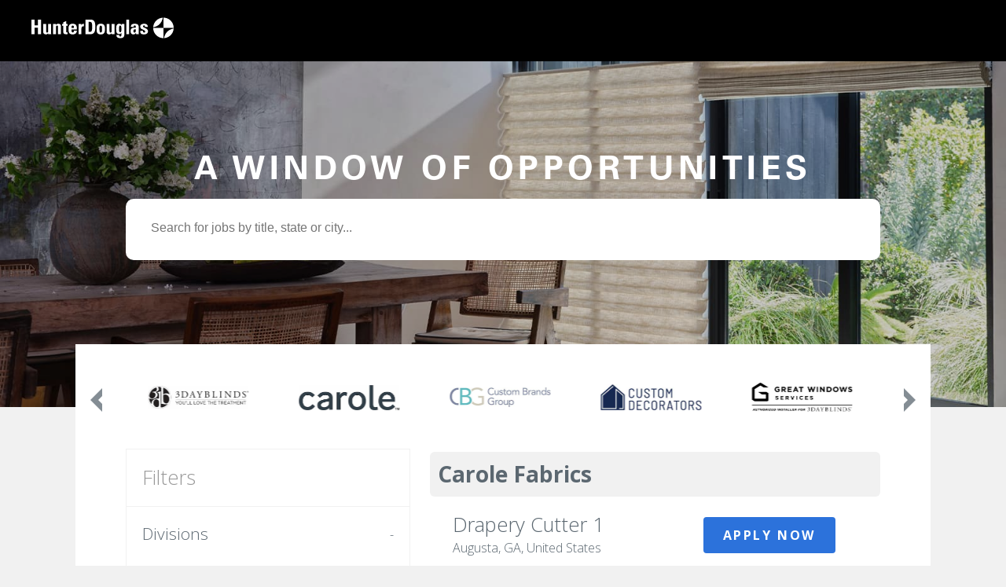

--- FILE ---
content_type: text/css
request_url: https://jobs.hunterdouglas.com/_next/static/css/e8c044caee883a7a.css
body_size: 850
content:
@import url("https://fonts.googleapis.com/css2?family=Open+Sans:wght@300;400;500;700&display=swap");@font-face{font-family:Univers-Bold;font-display:swap;src:url(/fonts/UniversLTStd-Bold.otf) format("opentype");font-weight:400;font-style:normal}:root{--jobs-site-max-width:75%;--jobs-header-height:78px;--jobs-mobile-header-height:64px;--jobs-font-family:"Open Sans",sans-serif;--jobs-font-family-alt:"Univers-Bold",sans-serif;--jobs-font-weight-light:300;--jobs-font-weight-normal:400;--jobs-font-weight-semi-bold:600;--jobs-font-weight-bold:700;--jobs-font-size-9:0.563rem;--jobs-font-size-10:0.6rem;--jobs-font-size-11:0.6875rem;--jobs-font-size-12:0.75rem;--jobs-font-size-13:0.8125rem;--jobs-font-size-14:0.875rem;--jobs-font-size-15:0.9375rem;--jobs-font-size-16:1rem;--jobs-font-size-17:1.0625rem;--jobs-font-size-18:1.125rem;--jobs-font-size-19:1.1875rem;--jobs-font-size-20:1.25rem;--jobs-font-size-21:1.3125rem;--jobs-font-size-22:1.375rem;--jobs-font-size-24:1.5rem;--jobs-font-size-25:1.6rem;--jobs-font-size-26:1.625rem;--jobs-font-size-27:1.6875rem;--jobs-font-size-28:1.75rem;--jobs-font-size-32:2rem;--jobs-font-size-36:2.25rem;--jobs-font-size-40:2.5rem;--jobs-font-size-42:2.625rem;--jobs-font-size-48:3rem;--jobs-font-size-52:3.25rem;--jobs-font-size-56:3.5rem;--jobs-font-size-72:4.5rem;--jobs-color-white:255,255,255;--jobs-color-gray-100:241,241,241;--jobs-color-gray-200:204,204,204;--jobs-color-gray-300:153,153,153;--jobs-color-gray-400:102,102,102;--jobs-color-gray-500:91,103,112;--jobs-color-gray-700:51,51,51;--jobs-color-blue-800:12,18,38;--jobs-color-blue-200:44,114,219;--jobs-color-blue-100:0,119,255;--jobs-color-black:0,0,0;--jobs-color-red:255,99,99;--swiper-navigation-sides-offset:0px}body{margin:0;font-family:var(--jobs-font-family);font-weight:var(--jobs-font-weight-light);font-size:var(--jobs-font-size-16);line-height:1.625;color:rgb(var(--jobs-color-gray-500));background-color:rgb(var(--jobs-color-gray-100))}.maxWidth{max-width:var(--jobs-site-max-width);margin:0 auto;padding:0 5vw}h1,h2,h3,h4,h5{margin:0}.h1,h1{font-family:var(--jobs-font-family-alt);font-weight:400;font-size:var(--jobs-font-size-42);letter-spacing:5.46px;text-transform:uppercase}.h2,h2{font-weight:var(--jobs-font-weight-bold);font-size:var(--jobs-font-size-28);line-height:1.35}.h3,h3{font-size:var(--jobs-font-size-25);line-height:1.28}.h3,.h4,h3,h4{font-weight:var(--jobs-font-weight-light)}.h4,h4{font-size:var(--jobs-font-size-21);line-height:1.4285}.h5,h5{font-weight:var(--jobs-font-weight-bold);font-size:var(--jobs-font-size-18);line-height:1.22}a{color:rgb(var(--jobs-color-gray-400));text-decoration:none}a:hover{color:rgb(var(--jobs-color-blue-800))}input{font-weight:var(--jobs-font-weight-light);font-size:var(--jobs-font-size-16);line-height:1.625;color:rgb(var(--jobs-color-gray-500))}input[type=search]::-webkit-search-cancel-button{-webkit-appearance:none;height:1em;width:1em;border-radius:50em;background:url(https://pro.fontawesome.com/releases/v5.10.0/svgs/solid/times.svg) no-repeat 50% 50%;background-size:contain;opacity:0;pointer-events:none;cursor:pointer}input[type=search]:focus::-webkit-search-cancel-button{opacity:.3;pointer-events:all}@media screen and (max-width:990px){body{font-size:var(--jobs-font-size-14);line-height:1.5}h1{font-size:var(--jobs-font-size-20);line-height:1.2;letter-spacing:2.6px}h2{font-size:var(--jobs-font-size-18);line-height:1.22}h3{font-size:var(--jobs-font-size-17);line-height:1.29}}

--- FILE ---
content_type: text/css
request_url: https://jobs.hunterdouglas.com/_next/static/css/b3e2c96832799c86.css
body_size: 4065
content:
@charset "UTF-8";@keyframes Header_growDown__fV8AU{0%{max-height:0}to{max-height:100vh}}.Header_root__Q5pYC{position:fixed;top:0;left:0;width:100%;height:var(--jobs-header-height);background-color:rgb(var(--jobs-color-black));z-index:100}.Header_navigation__sBx7C{display:flex;align-items:center;justify-content:space-between;height:var(--jobs-header-height);font-weight:var(--jobs-font-weight-light);padding:0 40px}.Header_topLevel__sF7gZ{display:flex;justify-content:space-between;flex-grow:1;margin:0;padding:0 68px;max-width:784px}.Header_topLevel__sF7gZ>li{padding:26px 0 25px}.Header_topLevel__sF7gZ>li>a{color:rgb(var(--jobs-color-white));position:relative}.Header_topLevel__sF7gZ>li>a:after{content:"";display:block;background-color:transparent;height:2px;position:absolute;width:0;bottom:-8px;left:50%;transition:width .2s ease,background-color .2s ease,left .2s ease}.Header_topLevel__sF7gZ>li:hover>a:after{background-color:rgb(var(--jobs-color-white));width:100%;left:0}.Header_topLevel__sF7gZ>li>ul{display:none;position:absolute;top:var(--jobs-header-height);background-color:rgb(var(--jobs-color-white));box-shadow:-1px 0 4px rgba(var(--jobs-color-black),.15);padding:24px 24px 0;animation:Header_growDown__fV8AU 1.2s ease-in-out forwards;overflow:hidden;min-width:173px}.Header_topLevel__sF7gZ>li>ul a{display:block;padding:11px 0;font-size:var(--jobs-font-size-14)}.Header_topLevel__sF7gZ>li:hover>ul{display:block}.Header_mobileNavigation__QNRAI{display:none}@media (max-width:990px){.Header_root__Q5pYC{height:var(--jobs-mobile-header-height)}.Header_navigation__sBx7C{display:none}.Header_mobileNavigation__QNRAI{display:flex;justify-content:center;align-items:center;height:var(--jobs-mobile-header-height);padding:0 24px}.Header_mobileLogo__qZPmt{display:flex;flex-direction:column;align-items:center;gap:2px}.Header_hamburger__oQURk{cursor:pointer}.Header_hamburgerMenu__QkmGN{position:absolute;width:315px;height:calc(100vh - var(--jobs-mobile-header-height));top:var(--jobs-mobile-header-height);left:-315px;transition:all .7s ease-in-out;box-shadow:1px -1px 4px rgba(var(--jobs-color-black),.15);background-color:rgb(var(--jobs-color-white))}.Header_hamburgerMenu__QkmGN.Header_open__iZvng{left:0}}.Footer_root__yxLAr{background-color:rgb(var(--jobs-color-white));border-top:.5px solid rgb(var(--jobs-color-gray-300))}.Footer_navigation__wzShD{display:flex;justify-content:space-between;align-items:center;font-weight:var(--jobs-font-weight-normal);font-size:var(--jobs-font-size-14);height:75px;padding:0 40px;color:rgb(var(--jobs-color-white));background-color:rgb(var(--jobs-color-black))}.Footer_navigation__wzShD ul{display:flex;gap:24px;padding:0}.Footer_navigation__wzShD a{color:rgb(var(--jobs-color-white))}.Footer_copyright__Zh_DC{display:flex;align-items:center;gap:8px}.Footer_menu__so1gb{display:flex;justify-content:center;padding:20px;max-width:var(--jobs-site-max-width);gap:10%;margin:auto;background-color:RGB(var(--jobs-color-white))}.Footer_menuItem__hOZoT{color:RGB(var(--jobs-color-blue-800))}.Footer_menuItemRoot__LfWTn{flex:0 1 auto}.Footer_menuItemRootDouble__RYcbr{flex:2 1}.Footer_menuItemTitle__r13q5{font-weight:700;font-size:14px;color:rgb(var(--jobs-color-black))}.Footer_menuItemContent__7kmhv{font-size:14px;display:grid;grid-template-rows:repeat(5,1fr);grid-auto-flow:column;grid-gap:5px;gap:5px;grid-column-gap:20px;column-gap:20px}@media (max-width:990px){.Footer_navigation__wzShD{flex-direction:column-reverse;font-size:var(--jobs-font-size-12);padding-bottom:35px}.Footer_navigation__wzShD ul{gap:16px}.Footer_copyright__Zh_DC{flex-direction:column;margin-top:21px}.Footer_menu__so1gb{flex-direction:column;padding:30px;gap:20px}.Footer_menuItemContent__7kmhv{touch-action:none;opacity:0;max-height:0;transition:all .3s ease-out;overflow:hidden}.Footer_menuItemTitle__r13q5{display:flex;justify-content:space-between;align-items:center}.Footer_menuItem__hOZoT{padding-top:10px;pointer-events:none}.Footer_menuItemContent__7kmhv.Footer_menuOpen__b7y1W .Footer_menuItem__hOZoT{pointer-events:unset}.Footer_menuOpen__b7y1W{opacity:1;max-height:500px;transition:all .3s ease-in}}.Layout_main__wzvG5{margin-top:var(--jobs-header-height)}@media (max-width:990px){.Layout_main__wzvG5{margin-top:var(--jobs-mobile-header-height)}}.HeroBanner_root__p2NUx{display:flex;align-items:center;justify-content:center;flex-direction:column;background-size:cover;background-position:bottom;padding-bottom:80px}.Overlay_root__5O_yj.Overlay_open__2mi9M{position:fixed;top:0;left:0;background-color:rgba(var(--jobs-color-black),.6);height:100%;width:100%;z-index:10}.SlideInDrawer_slideInDrawerRoot__w29j2{opacity:0;transform:translateX(-100%);height:calc(100% - var(--jobs-mobile-header-height));background:RGB(var(--jobs-color-white));position:fixed;width:90%;top:var(--jobs-mobile-header-height);z-index:11;transition:all .3s ease-out}.SlideInDrawer_slideInDrawerRoot__w29j2.SlideInDrawer_drawerOpen__Wm_Bc{opacity:1;transform:translateX(0);transition:all .3s ease-in;overflow:auto}.SlideInDrawer_drawerHeader__aFH0m{padding:20px 10px;display:flex;justify-content:space-between;align-items:center}.SlideInDrawer_btn__5IJ3b{border:1px solid rgb(var(--jobs-color-blue-200));color:RGB(var(--jobs-color-blue-200));background:RGB(var(--jobs-color-white));height:40px;border-radius:4px;padding:0 24px;text-align:center;cursor:pointer;display:inline-flex;align-items:center;text-decoration:none;justify-content:center;text-transform:uppercase}.SlideInDrawer_btnClose__e2maW{border:1px solid rgb(var(--jobs-color-black));color:RGB(var(--jobs-color-black))}.Checkbox_checkboxWrapper__GE7xD *{box-sizing:border-box}.Checkbox_checkboxWrapper__GE7xD .Checkbox_cbx__kMAEa{-webkit-user-select:none;-moz-user-select:none;user-select:none;cursor:pointer;padding:6px 8px;border-radius:6px;overflow:hidden;transition:all .2s ease;display:flex;align-items:center}.Checkbox_checkboxWrapper__GE7xD .Checkbox_cbx__kMAEa:not(:last-child){margin-right:6px}.Checkbox_checkboxWrapper__GE7xD .Checkbox_cbx__kMAEa:hover{background:rgba(0,119,255,.06)}.Checkbox_checkboxWrapper__GE7xD .Checkbox_cbx__kMAEa span{float:left;vertical-align:middle;transform:translateZ(0)}.Checkbox_checkboxWrapper__GE7xD .Checkbox_cbx__kMAEa span:first-child{position:relative;width:18px;height:18px;border-radius:4px;transform:scale(1);border:1px solid rgb(var(--jobs-color-gray-200));transition:all .2s ease;box-shadow:0 1px 1px rgba(0,16,75,.05)}.Checkbox_checkboxWrapper__GE7xD .Checkbox_cbx__kMAEa span:first-child svg{position:absolute;top:3px;left:2px;fill:none;stroke:#fff;stroke-width:2;stroke-linecap:round;stroke-linejoin:round;stroke-dasharray:16px;stroke-dashoffset:16px;transition:all .3s ease;transition-delay:.1s;transform:translateZ(0)}.Checkbox_checkboxWrapper__GE7xD .Checkbox_cbx__kMAEa span:last-child{padding-left:8px}.Checkbox_checkboxWrapper__GE7xD .Checkbox_cbx__kMAEa:hover span:first-child{border-color:RGB(var(--jobs-color-blue-100))}.Checkbox_checkboxWrapper__GE7xD .Checkbox_inpCbx__HPuoh{position:absolute;visibility:hidden}.Checkbox_checkboxWrapper__GE7xD .Checkbox_inpCbx__HPuoh:checked+.Checkbox_cbx__kMAEa span:first-child{background:RGB(var(--jobs-color-blue-100));border-color:RGB(var(--jobs-color-blue-100));animation:Checkbox_wave-4__OL7D_ .4s ease}.Checkbox_checkboxWrapper__GE7xD .Checkbox_inpCbx__HPuoh:checked+.Checkbox_cbx__kMAEa span:first-child svg{stroke-dashoffset:0}.Checkbox_checkboxWrapper__GE7xD .Checkbox_inlineSvg__ksP7e{position:absolute;width:0;height:0;pointer-events:none;-webkit-user-select:none;-moz-user-select:none;user-select:none}@media screen and (max-width:640px){.Checkbox_checkboxWrapper__GE7xD .Checkbox_cbx__kMAEa{width:100%;display:inline-block}}@keyframes Checkbox_wave-4__OL7D_{50%{transform:scale(.9)}}.Filters_root__jwRA4 ul{width:360px;overflow-x:hidden}.Filters_filters___85lR{border:1px solid rgb(var(--jobs-color-gray-100));padding:0}.Filters_filters___85lR>li{border-bottom:1px solid rgb(var(--jobs-color-gray-100));max-height:300px;overflow-y:auto;cursor:pointer;overflow-x:hidden}.Filters_filterName__CGZDA{padding:20px;display:flex;justify-content:space-between;align-items:center;position:-webkit-sticky;position:sticky;top:0;background:RGB(var(--jobs-color-white));z-index:2}.Filters_filters___85lR>li.Filters_filtersName__XTnfX{color:RGB(var(--jobs-color-gray-300));padding:20px;cursor:default}.Filters_content__qgipN{padding:0 20px 20px;list-style:none}.Filters_filters___85lR>li:last-child{border-bottom:0}.Filters_stateCitiesList__wPo9h{padding:0 0 10px 10px;list-style-type:none}@media screen and (max-width:990px){.Filters_root__jwRA4 ul{width:100%}.Filters_slideInDrawerRoot__DnttI{opacity:0;transform:translateX(-100%);height:100%;background:RGB(var(--jobs-color-white));position:fixed;width:100%;top:64px;z-index:4;transition:all .3s ease-out}.Filters_drawerOpen__DRhho{opacity:1;transform:translateX(0);transition:all .3s ease-in}.Filters_filters___85lR{margin:0}.Filters_drawerHeader__7EDaK{padding:20px 10px;display:flex;justify-content:space-between;align-items:center}.Filters_btn__mexvR{width:100%;border:1px solid rgb(var(--jobs-color-blue-200));color:RGB(var(--jobs-color-blue-200));background:RGB(var(--jobs-color-white));height:40px;border-radius:4px;padding:0 24px;text-align:center;line-height:22px;letter-spacing:.1625rem;cursor:pointer;display:inline-flex;align-items:center;text-decoration:none;justify-content:space-between;text-transform:uppercase}.Filters_filterIcon__xOMvK{fill:RGB(var(--jobs-color-white));height:40px}.Filters_filters___85lR>li{max-height:unset}}.SelectedFilters_root__KRaji{margin:20px 0}.SelectedFilters_filterContainer__eEfZu{display:inline-flex}.SelectedFilters_filter__s547_{padding:5px 10px;background-color:rgba(51,51,51,.05);border-radius:6px;margin-right:5px;display:inline-flex;align-items:center;gap:5px}.SelectedFilters_removeBtn__6AIyP{border-radius:8px;background-color:rgba(51,51,51,.04);border-width:0;cursor:pointer;display:inline-block;font-weight:500;line-height:20px;margin:0;padding:5px 10px;text-align:center;transition:color .2s}.SelectedFilters_removeBtn__6AIyP:hover{color:tomato}.SelectedFilters_clearAllBtn__vAIpc{background:transparent;border:none;cursor:pointer;color:#676767;letter-spacing:.5px}.SelectedFilters_clearAllBtn__vAIpc:hover{color:tomato;transition:color .2s}.JobList_job__ORVVN{display:flex;align-items:center;justify-content:space-between;padding:0 10% 0 5%}.JobList_job__ORVVN:not(:last-child){border-bottom:1px solid rgb(var(--jobs-color-gray-100))}.JobList_jobDetails__3kaR6{padding:20px 0}.JobList_divisionName__5dWjS{background:RGB(var(--jobs-color-gray-100));padding:10px;border-radius:6px}.JobList_btn__7KAt7{background-color:RGB(var(--jobs-color-blue-200));border:0;height:46px;border-radius:4px;min-width:90pt;padding:0 24px;text-align:center;line-height:22px;letter-spacing:.1625rem;cursor:pointer;font-weight:700;display:inline-flex;align-items:center;text-decoration:none;justify-content:center;text-transform:uppercase}.JobList_btn__7KAt7,.JobList_btn__7KAt7:hover{color:RGB(var(--jobs-color-white))}.JobList_location__1BplY{margin:0}@media screen and (max-width:990px){.JobList_job__ORVVN{flex-direction:column;padding:20px 0}}.Autocomplete_root__73_Mz{z-index:1;max-width:75%;width:100%;position:relative}.Autocomplete_input__bxMOc{color:RGB(var(--jobs-color-gray-500));padding:1.5rem 2rem;border-radius:10px;width:100%;display:block;border:none;border-bottom:.3rem solid transparent;transition:all .3s;background:RGB(var(--jobs-color-white));outline:none}.Autocomplete_input__bxMOc.Autocomplete_isOpen__S0Q8Y{border-radius:10px 10px 0 0}.Autocomplete_input__bxMOc:placeholder-shown+label{opacity:0;visibility:hidden;transform:translateY(-4rem)}.Autocomplete_jobList__uT3lQ{position:absolute;width:100%;background:RGB(var(--jobs-color-gray-100));margin:0;padding:0;border-radius:0 0 10px 10px}.Autocomplete_jobItem__rec2s{padding:10px 32px;display:flex;justify-content:space-between;align-items:center}.Autocomplete_jobItem__rec2s:not(:last-child){border-bottom:1px solid rgb(var(--jobs-color-black))}.Autocomplete_jobContent__sY8_f{font-size:var(--jobs-font-size-12)}.Autocomplete_jobContentWrap__qfpFr{padding-left:20px}.Autocomplete_apply__IIx_J{background-color:RGB(var(--jobs-color-blue-200));color:RGB(var(--jobs-color-white));border:0;height:46px;border-radius:4px;min-width:90pt;padding:0 24px;text-align:center;line-height:22px;letter-spacing:.1625rem;cursor:pointer;font-weight:700;display:inline-flex;align-items:center;text-decoration:none;justify-content:center;text-transform:uppercase}.Autocomplete_apply__IIx_J:hover{color:#fff}@media screen and (max-width:990px){.Autocomplete_jobItem__rec2s{flex-direction:column;align-items:unset;justify-content:unset;gap:10px;padding:20px 24px}.Autocomplete_jobName__S9K7b{font-weight:500}}.slick-slider{box-sizing:border-box;-webkit-user-select:none;-moz-user-select:none;user-select:none;-webkit-touch-callout:none;-khtml-user-select:none;touch-action:pan-y;-webkit-tap-highlight-color:transparent}.slick-list,.slick-slider{position:relative;display:block}.slick-list{overflow:hidden;margin:0;padding:0}.slick-list:focus{outline:none}.slick-list.dragging{cursor:pointer;cursor:hand}.slick-slider .slick-list,.slick-slider .slick-track{transform:translateZ(0)}.slick-track{position:relative;top:0;left:0;display:block;margin-left:auto;margin-right:auto}.slick-track:after,.slick-track:before{display:table;content:""}.slick-track:after{clear:both}.slick-loading .slick-track{visibility:hidden}.slick-slide{display:none;float:left;height:100%;min-height:1px}[dir=rtl] .slick-slide{float:right}.slick-slide img{display:block}.slick-slide.slick-loading img{display:none}.slick-slide.dragging img{pointer-events:none}.slick-initialized .slick-slide{display:block}.slick-loading .slick-slide{visibility:hidden}.slick-vertical .slick-slide{display:block;height:auto;border:1px solid transparent}.slick-arrow.slick-hidden{display:none}.slick-loading .slick-list{background:#fff url(/_next/static/media/ajax-loader.0b80f665.gif) 50% no-repeat}@font-face{font-family:slick;font-weight:400;font-style:normal;src:url(/_next/static/media/slick.25572f22.eot);src:url(/_next/static/media/slick.25572f22.eot?#iefix) format("embedded-opentype"),url(/_next/static/media/slick.653a4cbb.woff) format("woff"),url(/_next/static/media/slick.6aa1ee46.ttf) format("truetype"),url(/_next/static/media/slick.f895cfdf.svg#slick) format("svg")}.slick-next,.slick-prev{font-size:0;line-height:0;position:absolute;top:50%;display:block;width:20px;height:20px;padding:0;transform:translateY(-50%);cursor:pointer;border:none}.slick-next,.slick-next:focus,.slick-next:hover,.slick-prev,.slick-prev:focus,.slick-prev:hover{color:transparent;outline:none;background:transparent}.slick-next:focus:before,.slick-next:hover:before,.slick-prev:focus:before,.slick-prev:hover:before{opacity:1}.slick-next.slick-disabled:before,.slick-prev.slick-disabled:before{opacity:.25}.slick-next:before,.slick-prev:before{font-family:slick;font-size:20px;line-height:1;opacity:.75;color:#fff;-webkit-font-smoothing:antialiased;-moz-osx-font-smoothing:grayscale}.slick-prev{left:-25px}[dir=rtl] .slick-prev{right:-25px;left:auto}.slick-prev:before{content:"←"}[dir=rtl] .slick-prev:before{content:"→"}.slick-next{right:-25px}[dir=rtl] .slick-next{right:auto;left:-25px}.slick-next:before{content:"→"}[dir=rtl] .slick-next:before{content:"←"}.slick-dotted.slick-slider{margin-bottom:30px}.slick-dots{position:absolute;bottom:-25px;display:block;width:100%;padding:0;margin:0;list-style:none;text-align:center}.slick-dots li{position:relative;display:inline-block;margin:0 5px;padding:0}.slick-dots li,.slick-dots li button{width:20px;height:20px;cursor:pointer}.slick-dots li button{font-size:0;line-height:0;display:block;padding:5px;color:transparent;border:0;outline:none;background:transparent}.slick-dots li button:focus,.slick-dots li button:hover{outline:none}.slick-dots li button:focus:before,.slick-dots li button:hover:before{opacity:1}.slick-dots li button:before{font-family:slick;font-size:6px;line-height:20px;position:absolute;top:0;left:0;width:20px;height:20px;content:"•";text-align:center;opacity:.25;color:#000;-webkit-font-smoothing:antialiased;-moz-osx-font-smoothing:grayscale}.slick-dots li.slick-active button:before{opacity:.75;color:#000}.Carousel_image__bxaP5{width:100%;height:auto}.Carousel_header__DqDKS{text-align:center}.Carousel_slider__XqrpZ{padding:10px 0}.Carousel_root__t7h0u .slick-track{display:flex;align-items:center}.Carousel_root__t7h0u .slick-slide{padding:0 2.5vw}.Carousel_root__t7h0u .slick-arrow{display:block;height:30px;width:30px;z-index:1}.Carousel_root__t7h0u .slick-prev{left:-60px;transform:translateY(-50%) rotate(90deg)}.Carousel_root__t7h0u .slick-next{right:-60px;transform:translateY(-50%) rotate(270deg)}.Carousel_root__t7h0u .slick-arrow:after,.Carousel_root__t7h0u .slick-arrow:before{position:absolute;display:block;content:"";border:15px solid transparent}.Carousel_root__t7h0u .slick-arrow:before{top:0;border-top-color:RGB(var(--jobs-color-gray-500))}.Carousel_root__t7h0u .slick-arrow:after{top:-10px;border-top-color:RGB(var(--jobs-color-white))}@media screen and (max-width:990px){.Carousel_root__t7h0u{display:none}}.index_banner__LJIuh{height:50vh;max-height:500px;background-image:linear-gradient(rgba(0,0,0,.2),rgba(0,0,0,.2)),url(/_next/static/media/banner.8eec54d1.jpg)}.index_header__A7Bm0{color:rgb(var(--jobs-color-white));text-transform:uppercase;text-align:center}.index_content__JQhaT{padding-top:25px;padding-bottom:25px;margin-top:-80px;background-color:rgb(var(--jobs-color-white));transition:filter .5s ease-in-out}.index_header2__TZibg{font-family:var(--jobs-font-family-alt);font-size:var(--jobs-font-size-36);text-transform:uppercase;font-weight:400}.index_jobs__1klo6{display:flex}.index_listing__dlvIN{flex-grow:1;margin-left:25px}.index_blur__mYLoM{filter:blur(4px);transition:filter .5s ease-in-out}.index_mobileFilters__xOUKA{display:none}.index_resume__lCM_E{display:flex;flex-direction:column;justify-content:center;align-items:center;padding:30px 0;margin-top:30px;border-top:10px solid rgb(var(--jobs-color-gray-100))}.index_resumeBtn__8wfFI{font-size:var(--jobs-font-size-16)}@media screen and (max-width:990px){.index_jobs__1klo6{flex-direction:column}.index_listing__dlvIN{margin:0}.index_mobileFilters__xOUKA{display:block}}@media screen and (max-width:500px){.index_banner__LJIuh{background-image:url(/_next/static/media/banner-mobile.b68955b6.jpg)}}

--- FILE ---
content_type: text/css
request_url: https://jobs.hunterdouglas.com/_next/static/css/82eec787cd3f4e16.css
body_size: 1177
content:
@keyframes Header_growDown__fV8AU{0%{max-height:0}to{max-height:100vh}}.Header_root__Q5pYC{position:fixed;top:0;left:0;width:100%;height:var(--jobs-header-height);background-color:rgb(var(--jobs-color-black));z-index:100}.Header_navigation__sBx7C{display:flex;align-items:center;justify-content:space-between;height:var(--jobs-header-height);font-weight:var(--jobs-font-weight-light);padding:0 40px}.Header_topLevel__sF7gZ{display:flex;justify-content:space-between;flex-grow:1;margin:0;padding:0 68px;max-width:784px}.Header_topLevel__sF7gZ>li{padding:26px 0 25px}.Header_topLevel__sF7gZ>li>a{color:rgb(var(--jobs-color-white));position:relative}.Header_topLevel__sF7gZ>li>a:after{content:"";display:block;background-color:transparent;height:2px;position:absolute;width:0;bottom:-8px;left:50%;transition:width .2s ease,background-color .2s ease,left .2s ease}.Header_topLevel__sF7gZ>li:hover>a:after{background-color:rgb(var(--jobs-color-white));width:100%;left:0}.Header_topLevel__sF7gZ>li>ul{display:none;position:absolute;top:var(--jobs-header-height);background-color:rgb(var(--jobs-color-white));box-shadow:-1px 0 4px rgba(var(--jobs-color-black),.15);padding:24px 24px 0;animation:Header_growDown__fV8AU 1.2s ease-in-out forwards;overflow:hidden;min-width:173px}.Header_topLevel__sF7gZ>li>ul a{display:block;padding:11px 0;font-size:var(--jobs-font-size-14)}.Header_topLevel__sF7gZ>li:hover>ul{display:block}.Header_mobileNavigation__QNRAI{display:none}@media (max-width:990px){.Header_root__Q5pYC{height:var(--jobs-mobile-header-height)}.Header_navigation__sBx7C{display:none}.Header_mobileNavigation__QNRAI{display:flex;justify-content:center;align-items:center;height:var(--jobs-mobile-header-height);padding:0 24px}.Header_mobileLogo__qZPmt{display:flex;flex-direction:column;align-items:center;gap:2px}.Header_hamburger__oQURk{cursor:pointer}.Header_hamburgerMenu__QkmGN{position:absolute;width:315px;height:calc(100vh - var(--jobs-mobile-header-height));top:var(--jobs-mobile-header-height);left:-315px;transition:all .7s ease-in-out;box-shadow:1px -1px 4px rgba(var(--jobs-color-black),.15);background-color:rgb(var(--jobs-color-white))}.Header_hamburgerMenu__QkmGN.Header_open__iZvng{left:0}}.Footer_root__yxLAr{background-color:rgb(var(--jobs-color-white));border-top:.5px solid rgb(var(--jobs-color-gray-300))}.Footer_navigation__wzShD{display:flex;justify-content:space-between;align-items:center;font-weight:var(--jobs-font-weight-normal);font-size:var(--jobs-font-size-14);height:75px;padding:0 40px;color:rgb(var(--jobs-color-white));background-color:rgb(var(--jobs-color-black))}.Footer_navigation__wzShD ul{display:flex;gap:24px;padding:0}.Footer_navigation__wzShD a{color:rgb(var(--jobs-color-white))}.Footer_copyright__Zh_DC{display:flex;align-items:center;gap:8px}.Footer_menu__so1gb{display:flex;justify-content:center;padding:20px;max-width:var(--jobs-site-max-width);gap:10%;margin:auto;background-color:RGB(var(--jobs-color-white))}.Footer_menuItem__hOZoT{color:RGB(var(--jobs-color-blue-800))}.Footer_menuItemRoot__LfWTn{flex:0 1 auto}.Footer_menuItemRootDouble__RYcbr{flex:2 1}.Footer_menuItemTitle__r13q5{font-weight:700;font-size:14px;color:rgb(var(--jobs-color-black))}.Footer_menuItemContent__7kmhv{font-size:14px;display:grid;grid-template-rows:repeat(5,1fr);grid-auto-flow:column;grid-gap:5px;gap:5px;grid-column-gap:20px;column-gap:20px}@media (max-width:990px){.Footer_navigation__wzShD{flex-direction:column-reverse;font-size:var(--jobs-font-size-12);padding-bottom:35px}.Footer_navigation__wzShD ul{gap:16px}.Footer_copyright__Zh_DC{flex-direction:column;margin-top:21px}.Footer_menu__so1gb{flex-direction:column;padding:30px;gap:20px}.Footer_menuItemContent__7kmhv{touch-action:none;opacity:0;max-height:0;transition:all .3s ease-out;overflow:hidden}.Footer_menuItemTitle__r13q5{display:flex;justify-content:space-between;align-items:center}.Footer_menuItem__hOZoT{padding-top:10px;pointer-events:none}.Footer_menuItemContent__7kmhv.Footer_menuOpen__b7y1W .Footer_menuItem__hOZoT{pointer-events:unset}.Footer_menuOpen__b7y1W{opacity:1;max-height:500px;transition:all .3s ease-in}}.Layout_main__wzvG5{margin-top:var(--jobs-header-height)}@media (max-width:990px){.Layout_main__wzvG5{margin-top:var(--jobs-mobile-header-height)}}._jobId__root__0d_Y9{background-color:rgb(var(--jobs-color-white))}._jobId__title___1pj3{border-bottom:1px solid rgb(var(--jobs-color-gray-400));padding:25px 0}._jobId__btn__KWkaO{background-color:RGB(var(--jobs-color-blue-200));border:0;height:46px;border-radius:4px;min-width:90pt;padding:0 24px;text-align:center;line-height:22px;letter-spacing:.1625rem;cursor:pointer;font-weight:700;display:inline-flex;align-items:center;text-decoration:none;justify-content:center;text-transform:uppercase;margin:50px 0}._jobId__btn__KWkaO,._jobId__btn__KWkaO:hover{color:RGB(var(--jobs-color-white))}._jobId__underline__5om0C{text-decoration:underline}

--- FILE ---
content_type: text/javascript
request_url: https://jobs.hunterdouglas.com/_next/static/chunks/359-d9a96f6a290079f6.js
body_size: 7496
content:
(self.webpackChunk_N_E=self.webpackChunk_N_E||[]).push([[359],{9868:function(A,s,e){"use strict";e.d(s,{Z:function(){return x}});var t=e(5893),o=e(7187),i=e.n(o),a=e(1014),n=e.n(a),r=e(4184),h=e.n(r),c=e(1664),l=e.n(c);let g=A=>{let{width:s=181,height:e=27}=A;return(0,t.jsx)("svg",{xmlns:"http://www.w3.org/2000/svg",width:s,height:e,fill:"#fff",viewBox:"25000 -16375.003 180.268 26.005",children:(0,t.jsx)("path",{d:"M25154.27-16361.997h12.994v-13.006c7.183 0 13.004 5.82 13.004 13.006h-13.004v12.999c-7.18 0-12.994-5.82-12.994-13Zm-45.051 12.253c-1.024-.626-1.541-1.65-1.574-3.128v-.05h3.615v.043c0 .595.095 1.012.297 1.277.22.323.627.493 1.164.493.826 0 1.289-.745 1.289-2.098v-2.458c-.537.935-1.53 1.466-2.744 1.466-1.162 0-2.022-.297-2.641-.916-1.195-1.201-1.195-3.381-1.188-5.303v-.36c0-2.736 0-6.484 3.854-6.484 1.346 0 2.396.62 2.895 1.713v-1.46h3.513v13.574c0 .468 0 1.58-.619 2.573-.777 1.232-2.23 1.864-4.336 1.864-1.553 0-2.71-.247-3.525-.746Zm1.84-10.37c0 .094-.008.196-.008.31-.006.915-.026 2.306.607 2.945.235.233.537.353.91.353 1.233 0 1.442-1.25 1.442-4.044 0-2.736-.102-4.398-1.416-4.398-1.278 0-1.535.808-1.535 4.834Zm69.183-1.138c-.373 6.585-5.642 11.856-12.226 12.229 1.23-6.655 5.58-10.997 12.226-12.229Zm-41.549 6.282c-.677-.715-.966-1.77-.879-3.236v-.037h3.616v.044c-.034.708.025 1.194.175 1.535.204.404.588.588 1.258.588.639 0 1.29-.399 1.29-1.283 0-1.2-1.233-1.732-2.66-2.344-1.725-.746-3.679-1.593-3.679-3.887 0-1.283.569-2.256 1.694-2.894.873-.505 2.097-.778 3.431-.778 1.58 0 2.89.468 3.678 1.322.639.688.922 1.591.84 2.685v.038h-3.613v-.045c0-.909-.108-1.409-.342-1.624-.24-.239-.568-.271-.89-.271-.766 0-1.182.473-1.182 1.34 0 .808 1.074 1.289 2.318 1.838 1.79.79 4.02 1.776 4.02 4.24 0 2.377-1.96 3.976-4.88 3.976-2.11 0-3.406-.373-4.195-1.207Zm-13.045-2.95c0-4.102 3.092-4.444 5.993-4.444.214 0 .435 0 .656.007v-.955c0-1.004-.108-1.845-1.416-1.845-1.205 0-1.307.91-1.307 1.92v.051h-3.615v-.05c0-1.504.441-2.546 1.346-3.179.765-.568 1.877-.847 3.4-.847 4.803 0 5.207 2.25 5.207 4.36v6.434c0 .645.07 1.315.133 1.96.012.15.031.296.045.442l.006.05h-3.438l-.152-1.694c-.783 1.327-1.858 1.947-3.387 1.947-1.297 0-3.47-.538-3.47-4.158Zm6.276-2.314c-1.598.05-2.654.088-2.654 2.16 0 1.79.728 1.998 1.283 1.998.46 0 .834-.139 1.113-.423.695-.715.662-2.2.637-3.28-.006-.171-.006-.323-.006-.468-.125 0-.252.007-.373.013Zm-35.666 5.725c-.645-.518-.987-1.25-.987-2.11v-10.39h3.692v8.987c0 1.618.523 1.946 1.308 1.946 1.086 0 1.315-.778 1.315-1.946v-8.987h3.69v10.39c0 .77.036 1.611.126 2.553l.006.05h-3.822v-1.276c-.373.568-.791.954-1.272 1.169-.492.246-1.06.36-1.78.36-.874 0-1.688-.265-2.276-.746Zm-12.822-1.201c-.784-1.295-.891-3.153-.891-4.967 0-3.337.41-6.585 5.309-6.585 4.896 0 5.308 3.248 5.308 6.585 0 1.814-.107 3.672-.898 4.967-.803 1.327-2.205 1.947-4.41 1.947-2.213 0-3.616-.62-4.418-1.947Zm2.798-5.175c0 3.848.305 4.733 1.62 4.733 1.314 0 1.61-.885 1.61-4.733 0-2.774-.151-3.988-1.61-3.988-1.467 0-1.62 1.214-1.62 3.988Zm-38.357 5.182c-.791-1.302-.898-3.16-.898-4.974 0-3.33.412-6.585 5.308-6.585 1.8 0 3.096.43 3.95 1.309 1.322 1.358 1.429 3.696 1.359 6.015v.045h-6.9c0 1.333.017 3.74 1.591 3.74.986 0 1.492-.757 1.492-2.248v-.051h3.746l-.005.05c-.051 1.423-.532 2.591-1.391 3.375-.885.828-2.211 1.264-3.842 1.264-2.205 0-3.607-.62-4.41-1.94Zm3.02-8.196c-.202.6-.202 1.352-.202 1.895v.007h3.21v-.064c0-.866 0-1.946-.563-2.508-.252-.253-.6-.38-1.055-.38-.695 0-1.15.342-1.39 1.05Zm-34.96 9.39c-.644-.518-.986-1.25-.986-2.11v-10.39h3.692v8.987c0 1.618.525 1.946 1.308 1.946 1.086 0 1.309-.778 1.309-1.946v-8.987h3.695v10.39c0 .77.04 1.611.127 2.553l.006.05h-3.828v-1.276c-.367.568-.785.954-1.266 1.169-.492.246-1.06.36-1.781.36-.879 0-1.688-.265-2.275-.746Zm24.375-2.288v-7.898h-1.453v-2.314h1.453v-2.028l.026-.007 3.664-1.643v3.678h1.865v2.314h-1.865v6.913c0 .455 0 .846.139 1.105.146.279.449.399.966.399.223 0 .456 0 .627-.051l.057-.013v2.32l-.037.006a2.779 2.779 0 0 0-.24.026c-.424.044-.899.1-1.631.1-3.4 0-3.57-2.42-3.57-2.907Zm79.846 2.781v-18.535h3.697v18.535h-3.697Zm-51.77 0v-18.535h6.485c5.063 0 6.055 3.363 6.055 9.163v.5c.011 2.016.043 5.384-1.885 7.33-1.018 1.024-2.47 1.542-4.322 1.542h-6.332Zm3.95-2.925h1.82c2.383 0 2.768-1.871 2.768-6.345 0-3.4 0-6.339-2.64-6.339h-1.948v12.684Zm-12.67 2.925v-12.993h3.514v1.612c.601-1.27 1.668-1.865 3.355-1.865h.045v3.312l-.05-.006a10.972 10.972 0 0 0-.462-.013c-1.187 0-1.953.323-2.357.986-.354.587-.354 1.346-.354 1.896v7.071h-3.691Zm-25.934 0v-8.935c0-1.201-.222-1.997-1.308-1.997-1.082 0-1.309.796-1.309 1.997v8.935h-3.691v-12.993h3.691v1.277c.342-.538.766-.93 1.264-1.17.486-.24 1.074-.36 1.783-.36.877 0 1.686.266 2.281.746.645.518.985 1.251.985 2.11v10.39h-3.696Zm-25.455 0v-8.228h-4.33v8.228H25000v-18.535h3.95v7.381h4.33v-7.38h3.949v18.534h-3.95Zm158.239-20.962c-1.233 6.655-5.575 10.997-12.229 12.229.373-6.58 5.65-11.855 12.229-12.229Z"})})},m=A=>{let{width:s=25,height:e=25}=A;return(0,t.jsx)("svg",{xmlns:"http://www.w3.org/2000/svg",width:s,height:e,children:(0,t.jsxs)("g",{fill:"#fff",stroke:"rgba(0,0,0,0)",strokeMiterlimit:"10",children:[(0,t.jsx)("path",{d:"M24.623 12.587A12.071 12.071 0 0 0 12.568.5v12.087H.513a12.071 12.071 0 0 0 12.055 12.088V12.587Z"}),(0,t.jsx)("path",{d:"M13.261 24.655a12.07 12.07 0 0 0 11.341-11.366A13.417 13.417 0 0 0 13.261 24.66"}),(0,t.jsx)("path",{d:"M11.876.522A12.07 12.07 0 0 0 .535 11.893 13.417 13.417 0 0 0 11.876.522"})]})})},z=A=>{let{width:s=65,height:e=11}=A;return(0,t.jsx)("svg",{xmlns:"http://www.w3.org/2000/svg",width:s,height:e,children:(0,t.jsx)("path",{fill:"#fff",stroke:"rgba(0,0,0,0)",strokeMiterlimit:"10",d:"M4.08 3.702H2.207v-3.2H.5v8.035h1.707V4.97H4.08v3.567h1.708V.501H4.08Zm7.212 3.707v-4.5H9.7v3.9c0 .506-.1.844-.567.844-.34 0-.566-.145-.566-.844v-3.9h-1.6v4.5a1.141 1.141 0 0 0 .426.916 1.565 1.565 0 0 0 .986.322 1.677 1.677 0 0 0 .77-.156 1.3 1.3 0 0 0 .551-.508v.553h1.65v-.021a12.283 12.283 0 0 1-.056-1.106m3.984-4.617a1.7 1.7 0 0 0-.771.157 1.324 1.324 0 0 0-.547.505v-.551h-1.6v5.632h1.6V4.663c0-.52.1-.867.566-.867s.567.347.567.867v3.874h1.6V4.031a1.138 1.138 0 0 0-.426-.915 1.557 1.557 0 0 0-.986-.324m4.256-1.483-1.586.71-.011.006v.879h-.63v1h.63v3.425c0 .211.074 1.26 1.544 1.26a5.729 5.729 0 0 0 .705-.044l.1-.012h.017V7.528l-.025.007a1.07 1.07 0 0 1-.27.021c-.226 0-.355-.053-.419-.173a1.1 1.1 0 0 1-.059-.479v-3h.807v-1h-.807Zm3.582 1.483c-2.118 0-2.3 1.411-2.3 2.855a4.337 4.337 0 0 0 .387 2.157 2.005 2.005 0 0 0 1.909.842 2.374 2.374 0 0 0 1.66-.548 2.021 2.021 0 0 0 .6-1.464v-.02h-1.616v.019c0 .648-.217.978-.644.978-.68 0-.688-1.045-.688-1.623h2.983v-.019a3.626 3.626 0 0 0-.588-2.61 2.263 2.263 0 0 0-1.708-.568m.7 2.282h-1.387a2.694 2.694 0 0 1 .088-.822.586.586 0 0 1 .6-.456.612.612 0 0 1 .457.166 1.6 1.6 0 0 1 .242 1.087Zm4.012-1.472v-.7h-1.52v5.632h1.6V5.472a1.6 1.6 0 0 1 .153-.822 1.084 1.084 0 0 1 1.018-.428c.064 0 .131 0 .2.007h.023V2.793h-.019a1.424 1.424 0 0 0-1.451.81m7.67.871c0-2.516-.429-3.973-2.617-3.973h-2.8v8.035h2.738a2.522 2.522 0 0 0 1.868-.668c.834-.843.823-2.305.816-3.178v-.216m-2.927 2.794h-.788v-5.5h.843c1.141 0 1.141 1.274 1.141 2.75 0 1.939-.166 2.749-1.2 2.749M38.5 2.793c-2.119 0-2.3 1.41-2.3 2.855a4.328 4.328 0 0 0 .387 2.156 2 2 0 0 0 1.913.839 2 2 0 0 0 1.909-.843 4.328 4.328 0 0 0 .387-2.156c0-1.445-.177-2.855-2.3-2.855m0 4.819c-.569 0-.7-.383-.7-2.052 0-1.2.066-1.731.7-1.731s.7.527.7 1.731c0 1.669-.131 2.052-.7 2.052m7.535-.2V2.903h-1.6v3.9c0 .507-.1.844-.566.844-.34 0-.567-.143-.567-.844v-3.9h-1.6v4.506a1.137 1.137 0 0 0 .426.914 1.557 1.557 0 0 0 .986.324 1.663 1.663 0 0 0 .77-.157 1.294 1.294 0 0 0 .547-.506v.553h1.654v-.021a12.283 12.283 0 0 1-.056-1.106m3.853-3.875a1.3 1.3 0 0 0-1.251-.742c-1.666 0-1.666 1.625-1.666 2.811v.157a3.311 3.311 0 0 0 .514 2.3 1.527 1.527 0 0 0 1.141.4 1.308 1.308 0 0 0 1.186-.638v1.039c0 .588-.2.912-.556.912a.576.576 0 0 1-.5-.214.921.921 0 0 1-.129-.553v-.019h-1.562v.019a1.506 1.506 0 0 0 .681 1.358 2.918 2.918 0 0 0 1.527.323 2.04 2.04 0 0 0 1.874-.809 2.075 2.075 0 0 0 .267-1.116v-5.86h-1.52Zm-.7 3.921a.529.529 0 0 1-.393-.152 1.96 1.96 0 0 1-.262-1.276v-.136c0-1.745.112-2.1.667-2.1s.61.721.61 1.908c0 1.212-.09 1.753-.622 1.753m10.154.869a8.457 8.457 0 0 1-.059-.848V4.685c0-.916-.174-1.892-2.252-1.892a2.412 2.412 0 0 0-1.47.369 1.549 1.549 0 0 0-.574 1.381v.02h1.564v-.02c0-.439.043-.832.567-.832.564 0 .61.362.61.8v.412h-.284c-1.253 0-2.589.15-2.589 1.928 0 1.568.94 1.8 1.5 1.8a1.567 1.567 0 0 0 1.464-.843l.065.733h1.487V8.52a12.214 12.214 0 0 1-.019-.19m-1.9-.864a.642.642 0 0 1-.481.183c-.239 0-.555-.089-.555-.866 0-.9.457-.914 1.149-.937l.16-.007v.2a2.126 2.126 0 0 1-.277 1.423m5.227-2.376c-.539-.239-1-.445-1-.8 0-.373.182-.578.511-.578a.516.516 0 0 1 .385.116c.1.093.148.31.148.706v.019h1.562v-.018a1.482 1.482 0 0 0-.365-1.165 2.124 2.124 0 0 0-1.589-.573 3.066 3.066 0 0 0-1.487.336 1.365 1.365 0 0 0-.732 1.257c0 .995.844 1.361 1.59 1.685.618.267 1.151.5 1.151 1.017a.527.527 0 0 1-.556.556c-.29 0-.458-.078-.546-.254a1.553 1.553 0 0 1-.075-.667v-.02h-1.556v.018a1.809 1.809 0 0 0 .381 1.4 2.378 2.378 0 0 0 1.813.522c1.261 0 2.109-.693 2.109-1.725 0-1.067-.964-1.494-1.738-1.838m-10.2 3.452h1.6V.5h-1.6Z","data-name":"Path 1620"})})};function w(){return(0,t.jsxs)("header",{className:n().root,children:[(0,t.jsx)("nav",{className:h()(n().navigation),children:(0,t.jsx)(l(),{href:"https://www.hunterdouglas.com/",target:"_blank",children:(0,t.jsx)(g,{})})}),(0,t.jsxs)("nav",{className:n().mobileNavigation,children:[(0,t.jsxs)(l(),{href:"https://www.hunterdouglas.com/",target:"_blank",className:n().mobileLogo,children:[(0,t.jsx)(m,{}),(0,t.jsx)(z,{})]}),(0,t.jsx)("div",{})]})]})}var E=e(7889),O=e.n(E),u=e(7294);let v=[{title:"About Us",menuItems:[{title:"Corporate Responsibility",link:"https://www.hunterdouglas.com/corporate-responsibility"},{title:"Ethics & Compliance",link:"https://www.hunterdouglas.com/ethics-compliance"},{title:"Global Employee and Staff Privacy Notice",link:"/assets/Hunter_Douglas_Global_Employee_and_Staff_Privacy_Notice.pdf"},{title:"California Transparency",link:"https://www.hunterdouglas.com/california-transparency-in-supply-chains-act"},{title:"Hunter Douglas Global",link:"https://www.hunterdouglasgroup.com/"}]},{title:"In The News",menuItems:[{title:"Press Releases",link:"https://www.hunterdouglas.com/stories/press-releases"},{title:"Showhomes & Events",link:"https://www.hunterdouglas.com/stories/showhomes-and-events"}]}];var d=e(8266),D=e(9569);function B(){let A=(0,d.Z)(),[s,e]=(0,u.useState)({}),o=(0,u.useMemo)(()=>{let A=[...v];return A.splice(1,0,{title:"Divisions",class:O().menuItemRootDouble,menuItems:D.Z.map(A=>({title:A.name,link:A.link}))}),A},[]),i=t=>{A&&e({[t]:void 0===s[t]||!s[t]})};return(0,t.jsxs)("footer",{className:h()(O().root),children:[(0,t.jsx)("nav",{className:O().menu,children:o.map((e,o)=>(0,t.jsxs)("div",{className:(null==e?void 0:e.class)||O().menuItemRoot,children:[(0,t.jsxs)("div",{className:O().menuItemTitle,onClick:()=>i(e.title),children:[(0,t.jsx)("span",{children:e.title}),A?(0,t.jsx)("span",{children:s[e.title]?"-":"+"}):null]}),(0,t.jsx)("div",{className:h()(O().menuItemContent,{[O().menuOpen]:s[e.title]}),children:e.menuItems.map((A,s)=>(0,t.jsx)("a",{className:O().menuItem,href:A.link,target:"_blank",children:A.title},s))})]},o))}),(0,t.jsxs)("nav",{className:O().navigation,children:[(0,t.jsxs)("div",{className:O().copyright,children:[(0,t.jsx)(m,{}),(0,t.jsxs)("span",{children:["\xa9",new Date().getFullYear()," Hunter Douglas. All Rights Reserved."]})]}),(0,t.jsxs)("ul",{children:[(0,t.jsx)("li",{children:(0,t.jsx)(l(),{href:"https://www.hunterdouglas.com/sitemap",children:"Site Map"})}),(0,t.jsx)("li",{children:(0,t.jsx)(l(),{href:"https://www.hunterdouglas.com/privacy-policy",children:"Privacy Policy"})}),(0,t.jsx)("li",{children:(0,t.jsx)(l(),{href:"https://www.hunterdouglas.com/terms-of-use",children:"Terms of Use"})})]})]})]})}var Q=e(9008),p=e.n(Q);function x(A){let{children:s,divisions:e}=A,o=JSON.stringify({"@context":"http://schema.org","@type":"Organization",name:"Hunter Douglas Jobs",url:"https://jobs.hunterdouglas.com/",logo:"https://jobs.hunterdouglas.com/images/logo.png"});return(0,t.jsxs)(t.Fragment,{children:[(0,t.jsxs)(p(),{children:[(0,t.jsx)("meta",{property:"og:title",content:"Hunter Douglas Jobs"}),(0,t.jsx)("meta",{property:"og:description",content:"Hunter Douglas North America job site."}),(0,t.jsx)("meta",{property:"og:url",content:"https://jobs.hunterdouglas.com"}),(0,t.jsx)("meta",{property:"og:site_name",content:"Hunter Douglas Jobs"}),(0,t.jsx)("meta",{property:"og:locale",content:"en"}),(0,t.jsx)("meta",{property:"og:image",content:"https://jobs.hunterdouglas.com/images/logo.png"}),(0,t.jsx)("meta",{property:"og:image:width",content:"600"}),(0,t.jsx)("meta",{property:"og:image:height",content:"315"}),(0,t.jsx)("meta",{property:"og:type",content:"website"}),(0,t.jsx)("link",{rel:"shortcut icon",href:"/images/favicon.png"}),(0,t.jsx)("script",{type:"application/ld+json",dangerouslySetInnerHTML:{__html:o}})]}),(0,t.jsx)(w,{}),(0,t.jsx)("main",{className:i().main,children:s}),(0,t.jsx)(B,{divisions:e})]})}},92:function(A,s,e){"use strict";let t=()=>{let A="production",s="staging",e="local",t=()=>{switch(window.location.hostname){case"jobs.hunterdouglas.com":return A;case"jobsqa.hunterdouglas.com":return s;default:return e}};return{isProduction:t()===A,isStaging:t()===s,isLocal:t()===e,isServer:"server"===t(),environment:t()}};s.ZP=t},8266:function(A,s,e){"use strict";var t=e(7294),o=e(1296),i=e.n(o);let a=()=>{let[A,s]=(0,t.useState)(!1);return(0,t.useEffect)(()=>{let A=()=>{s(window.innerWidth<=990)};return window.addEventListener("resize",i()(A,250)),A(),()=>window.removeEventListener("resize",A)},[]),A};s.Z=a},9569:function(A,s,e){"use strict";e.d(s,{Z:function(){return t}});var t=[{code:null,name:"3 Day Blinds",logo:{src:"/_next/static/media/3db-min.c06e2a70.jpg",height:115,width:500,blurDataURL:"[data-uri]",blurWidth:8,blurHeight:2},link:"https://www.3dayblinds.com/careers"},{code:"carolefabrics",name:"Carole Fabrics",logo:{src:"/_next/static/media/carole-min.898c3859.jpg",height:125,width:500,blurDataURL:"[data-uri]",blurWidth:8,blurHeight:2},link:"https://www.carolefabrics.com/"},{code:"custombrandsgroup",name:"Custom Brands Group",logo:{src:"/_next/static/media/cbg-min.7502af03.jpg",height:96,width:500,blurDataURL:"[data-uri]",blurWidth:8,blurHeight:2},link:"https://www.custombrandsgroup.com/"},{code:null,name:"Custom Decorators",logo:{src:"/_next/static/media/customDecorators-min.75d68009.jpg",height:128,width:500,blurDataURL:"[data-uri]",blurWidth:8,blurHeight:2},link:"https://customdecorators.com/"},{code:"greatwindowsservices",name:"Great Windows Services",logo:{src:"/_next/static/media/greatWindows-min.0acc6ade.jpg",height:146,width:500,blurDataURL:"[data-uri]",blurWidth:8,blurHeight:2},link:"https://www.greatwindowsservices.com/"},{code:"hunterdouglas",name:"Hunter Douglas",logo:{src:"/_next/static/media/hd-min.9852597f.jpg",height:73,width:500,blurDataURL:"[data-uri]",blurWidth:8,blurHeight:1},link:"https://www.hunterdouglas.com/"},{code:"levolor",name:"LEVOLOR",logo:{src:"/_next/static/media/levolor-min.3c344160.jpg",height:91,width:500,blurDataURL:"[data-uri]",blurWidth:8,blurHeight:1},link:"https://www.levolor.com/"},{code:"mermet",name:"Mermet USA",logo:{src:"/_next/static/media/mermet-min.87d0bcb5.jpg",height:194,width:500,blurDataURL:"[data-uri]",blurWidth:8,blurHeight:3},link:"https://www.mermetusa.com/"},{code:"nibrol",name:"Nibrol",logo:{src:"/_next/static/media/nibrol-min.a60336fa.jpg",height:227,width:500,blurDataURL:"[data-uri]",blurWidth:8,blurHeight:4},link:"https://www.nibrol.com/"},{code:"progressivescreens",name:"Progressive Screens",logo:{src:"/_next/static/media/progressivescreens-min.863eb4d1.jpg",height:116,width:500,blurDataURL:"[data-uri]",blurWidth:8,blurHeight:2},link:"https://www.progressivescreens.com/"},{code:"sunpro",name:"Sunpro",logo:{src:"/_next/static/media/sunpro-min.3f1fdec6.png",height:162,width:469,blurDataURL:"[data-uri]",blurWidth:8,blurHeight:3},link:"https://sunproproducts.com/"},{code:"spf",name:"SPF Screens & Awnings",logo:{src:"/_next/static/media/sunprotectionfl-min.54c4fb0a.jpg",height:254,width:500,blurDataURL:"[data-uri]",blurWidth:8,blurHeight:4},link:"https://sunprotectionfl.com/"},{code:"turnils",name:"Turnils",logo:{src:"/_next/static/media/turnils-min.335b1c1e.jpg",height:188,width:500,blurDataURL:"[data-uri]",blurWidth:8,blurHeight:3},link:"https://www.turnils.com/"},{code:"universalscreens",name:"Universal Screens",logo:{src:"/_next/static/media/universalscreens-min.e5f9628e.jpg",height:123,width:500,blurDataURL:"[data-uri]",blurWidth:8,blurHeight:2},link:"https://www.usmotions.com/"}]},4895:function(A,s,e){"use strict";e.d(s,{GE:function(){return o},pM:function(){return i}});var t=e(331);let o=(0,t.zr)(!1);(0,t.zr)([]);let i=(0,t.zr)("")},7889:function(A){A.exports={root:"Footer_root__yxLAr",navigation:"Footer_navigation__wzShD",copyright:"Footer_copyright__Zh_DC",menu:"Footer_menu__so1gb",menuItem:"Footer_menuItem__hOZoT",menuItemRoot:"Footer_menuItemRoot__LfWTn",menuItemRootDouble:"Footer_menuItemRootDouble__RYcbr",menuItemTitle:"Footer_menuItemTitle__r13q5",menuItemContent:"Footer_menuItemContent__7kmhv",menuOpen:"Footer_menuOpen__b7y1W"}},1014:function(A){A.exports={root:"Header_root__Q5pYC",navigation:"Header_navigation__sBx7C",topLevel:"Header_topLevel__sF7gZ",growDown:"Header_growDown__fV8AU",mobileNavigation:"Header_mobileNavigation__QNRAI",mobileLogo:"Header_mobileLogo__qZPmt",hamburger:"Header_hamburger__oQURk",hamburgerMenu:"Header_hamburgerMenu__QkmGN",open:"Header_open__iZvng"}},7187:function(A){A.exports={main:"Layout_main__wzvG5"}}}]);

--- FILE ---
content_type: text/javascript
request_url: https://jobs.hunterdouglas.com/_next/static/chunks/236-08cd3cc8988f54e4.js
body_size: 8923
content:
(self.webpackChunk_N_E=self.webpackChunk_N_E||[]).push([[236],{331:function(e,t,r){"use strict";r.d(t,{yy:function(){return P},zr:function(){return S}});var n,o,i,s,u,a,c,l,f,p=r(7294),d=r(3454),h=function(e,t){return(h=Object.setPrototypeOf||({__proto__:[]})instanceof Array&&function(e,t){e.__proto__=t}||function(e,t){for(var r in t)Object.prototype.hasOwnProperty.call(t,r)&&(e[r]=t[r])})(e,t)},v=function(){return(v=Object.assign||function(e){for(var t,r=1,n=arguments.length;r<n;r++)for(var o in t=arguments[r])Object.prototype.hasOwnProperty.call(t,o)&&(e[o]=t[o]);return e}).apply(this,arguments)},y=Object.prototype.hasOwnProperty;function b(e,t){return e===t?0!==e||0!==t||1/e==1/t:e!=e&&t!=t}function m(e,t){if(b(e,t))return!0;if("object"!=typeof e||null===e||"object"!=typeof t||null===t)return!1;var r=Object.keys(e),n=Object.keys(t);if(r.length!==n.length)return!1;for(var o=0;o<r.length;o++)if(!y.call(t,r[o])||!b(e[r[o]],t[r[o]]))return!1;return!0}var _=Symbol("none"),g=Symbol("__state");function S(e,t){var r=M(e);return r.activate(t),r.toMethods().self()}function P(e,t){var r=Object(e)===e?e[O]:void 0;if(r){if(r.isMounted){var n=function(){var t=r.store,n=new T(t,r.path,t.get(r.path),t.edition,function(){return u({store:t,state:n,source:s.source})});return{store:t,state:n,source:e}},i=p.useState(n),s=i[0],u=i[1];if(s.store!==r.store||!("source"in s))throw new j(r.path,o.InitStateStoreSwitchover);Object.defineProperty(s,"store",{enumerable:!1}),Object.defineProperty(s,"state",{enumerable:!1}),Object.defineProperty(s,"source",{enumerable:!1}),s.state.reconstruct(r.path,s.store.get(r.path),s.store.edition,s.source!==e),s.source=e,r.subscribe(s.state),V(function(){return s.state.onMount(),r.subscribe(s.state),function(){s.state.onUnmount(),r.unsubscribe(s.state)}},[]);var a=s.state.self();return s["[hookstate(scoped)]"]=a,a}var n=function(){var t=r.store,n=new T(t,U,t.get(U),t.edition,function(){return f({store:t,state:n,source:l.source})});return{store:t,state:n,source:e}},c=p.useState(n),l=c[0],f=c[1];if(l.store!==r.store||!("source"in l))throw new j(r.path,o.InitStateStoreSwitchover);Object.defineProperty(l,"store",{enumerable:!1}),Object.defineProperty(l,"state",{enumerable:!1}),Object.defineProperty(l,"source",{enumerable:!1}),l.state.reconstruct(U,l.store.get(U),l.store.edition,l.source!==e),l.source=e,l.store.subscribe(l.state),V(function(){return l.state.onMount(),l.store.subscribe(l.state),function(){l.state.onUnmount(),l.store.unsubscribe(l.state)}},[]);for(var a=l.state.self(),d=0;d<r.path.length;d+=1)a=a.nested(r.path[d]);return l["[hookstate(global)]"]=a,a}var n=function(){var t=M(e),r=new T(t,U,t.get(U),t.edition,function(){return y({store:t,state:r})});return{store:t,state:r}},h=p.useState(n),v=h[0],y=h[1];if("source"in v)throw new j(U,o.InitStateStoreSwitchover);Object.defineProperty(v,"store",{enumerable:!1}),Object.defineProperty(v,"state",{enumerable:!1}),v.state.reconstruct(U,v.store.get(U),v.store.edition,!1),v.store.subscribe(v.state),v.store.activate(t),V(function(){return v.state.onMount(),v.store.subscribe(v.state),v.store.activate(t),function(){v.state.onUnmount(),v.store.unsubscribe(v.state),v.store.deactivate()}},[]);var a=v.state.self();return v["[hookstate(local)]"]=a,a}var O=Symbol("self");(n=o||(o={}))[n.StateUsedInDependencyList=100]="StateUsedInDependencyList",n[n.InitStateToValueFromState=101]="InitStateToValueFromState",n[n.SetStateToValueFromState=102]="SetStateToValueFromState",n[n.GetStateWhenPromised=103]="GetStateWhenPromised",n[n.SetStateWhenPromised=104]="SetStateWhenPromised",n[n.SetStateNestedToPromised=105]="SetStateNestedToPromised",n[n.SetStateWhenDestroyed=106]="SetStateWhenDestroyed",n[n.ToJson_Value=108]="ToJson_Value",n[n.ToJson_State=109]="ToJson_State",n[n.GetProperty_Function=110]="GetProperty_Function",n[n.InitStateStoreSwitchover=111]="InitStateStoreSwitchover",n[n.GetUnknownPlugin=120]="GetUnknownPlugin",n[n.SetProperty_State=201]="SetProperty_State",n[n.SetProperty_Value=202]="SetProperty_Value",n[n.SetPrototypeOf_State=203]="SetPrototypeOf_State",n[n.SetPrototypeOf_Value=204]="SetPrototypeOf_Value",n[n.PreventExtensions_State=205]="PreventExtensions_State",n[n.PreventExtensions_Value=206]="PreventExtensions_Value",n[n.DefineProperty_State=207]="DefineProperty_State",n[n.DefineProperty_Value=208]="DefineProperty_Value",n[n.DeleteProperty_State=209]="DeleteProperty_State",n[n.DeleteProperty_Value=210]="DeleteProperty_Value",n[n.Construct_State=211]="Construct_State",n[n.Construct_Value=212]="Construct_Value",n[n.Apply_State=213]="Apply_State",n[n.Apply_Value=214]="Apply_Value";var j=function(e){function t(t,r,n){return e.call(this,"Error: HOOKSTATE-".concat(r," [path: /").concat(t.join("/")).concat(n?", details: ".concat(n):"","]. ")+"See https://hookstate.js.org/docs/exceptions#hookstate-".concat(r))||this}return!function(e,t){if("function"!=typeof t&&null!==t)throw TypeError("Class extends value "+String(t)+" is not a constructor or null");function r(){this.constructor=e}h(e,t),e.prototype=null===t?Object.create(t):(r.prototype=t.prototype,new r)}(t,e),t}(Error),w=Symbol("ProxyMarker"),U=[],E=function(){function e(e){var t=this;this._value=e,this.edition=1,this._subscribers=new Set,Object(e)===e&&I.promiseDetector(e)?this.setPromised(e):e===_&&this.setPromised(void 0);var r=function(){t._stateMethods.reconstruct(U,t.get(U),t.edition,!1)};r[A]=!0,this._stateMethods=new T(this,U,this.get(U),this.edition,r),this.subscribe(this._stateMethods)}return e.prototype.setPromised=function(e){var t=this;if(this._value=_,this._promiseError=void 0,this._promiseResolver=void 0,!e){this._promise=new Promise(function(e){t._promiseResolver=e});return}e=e.then(function(r){t._promise===e&&(t._promise=void 0,t._promiseError=void 0,t._promiseResolver,t.update(t._stateMethods.self(),t.set(U,r)))}).catch(function(r){t._promise===e&&(t._promise=void 0,t._promiseResolver=void 0,t._promiseError=r,t.edition+=1,t.update(t._stateMethods.self(),{path:U}))}),this._promise=e},e.prototype.activate=function(e){var t,r,n,o;this.edition<0&&(this.edition=-this.edition),void 0===this._extension&&(this._extension=null==e?void 0:e(),this._extensionMethods=null===(r=null===(t=this._extension)||void 0===t?void 0:t.onCreate)||void 0===r?void 0:r.call(t,this._stateMethods.self(),{}),null===(o=null===(n=this._extension)||void 0===n?void 0:n.onInit)||void 0===o||o.call(n,this._stateMethods.self(),this._extensionMethods||{}))},e.prototype.deactivate=function(){var e,t;this._extension&&(null===(t=(e=this._extension).onDestroy)||void 0===t||t.call(e,this._stateMethods.self()),delete this._extension,delete this._extensionMethods),this.edition>0&&(this.edition=-this.edition)},Object.defineProperty(e.prototype,"extension",{get:function(){return this._extensionMethods},enumerable:!1,configurable:!0}),Object.defineProperty(e.prototype,"promise",{get:function(){return this._promise},enumerable:!1,configurable:!0}),Object.defineProperty(e.prototype,"promiseError",{get:function(){return this._promiseError},enumerable:!1,configurable:!0}),e.prototype.get=function(e){var t=this._value;return t===_||e.forEach(function(e){t=t[e]}),t},e.prototype.set=function(e,t){if(this.edition<0)throw new j(e,o.SetStateWhenDestroyed);if(0===e.length){if(t===_)this.setPromised(void 0);else if(Object(t)===t&&I.promiseDetector(t))this.setPromised(t),t=_;else if(this._promise&&!this._promiseResolver)throw new j(e,o.SetStateWhenPromised);else this._promiseError=void 0;var r,n,i=this._value;if(this._value=t,this.afterSet(),i===_&&this._value!==_&&this._promiseResolver){this._promise=void 0,this._promiseError=void 0;var s=this._promiseResolver;this._promiseResolver,s(this._value)}return{path:e}}if(Object(t)===t&&I.promiseDetector(t))throw new j(e,o.SetStateNestedToPromised);for(var u=this._value,a=0;a<e.length-1;a+=1)u=u[e[a]];var c=e[e.length-1];return c in u?t!==_?(u[c]=t,this.afterSet(),{path:e}):(Array.isArray(u)&&"number"==typeof c?u.splice(c,1):delete u[c],this.afterSet(),{path:e.slice(0,-1),actions:((r={})[c]="D",r)}):t!==_?(u[c]=t,this.afterSet(),{path:e.slice(0,-1),actions:((n={})[c]="I",n)}):{path:e}},e.prototype.preset=function(e,t){var r,n;null===(n=null===(r=this._extension)||void 0===r?void 0:r.onPreset)||void 0===n||n.call(r,e,t,this._stateMethods.self())},e.prototype.premerge=function(e,t){var r,n;null===(n=null===(r=this._extension)||void 0===r?void 0:r.onPremerge)||void 0===n||n.call(r,e,t,this._stateMethods.self())},e.prototype.update=function(e,t){var r,n,o=this;null===(n=null===(r=this._extension)||void 0===r?void 0:r.onSet)||void 0===n||n.call(r,e,t,this._stateMethods.self());var i=new Set;t.actions&&-1===Object.values(t.actions).findIndex(function(e){return"U"!==e})?Object.keys(t.actions).forEach(function(e){o._subscribers.forEach(function(r){return r.onSet({path:t.path.concat(e)},i)})}):this._subscribers.forEach(function(e){return e.onSet(t,i)}),i.forEach(function(e){return e()})},e.prototype.afterSet=function(){this.edition>0&&(this.edition+=1),this.edition<0&&(this.edition-=1)},e.prototype.toMethods=function(){return this._stateMethods},e.prototype.subscribe=function(e){this._subscribers.add(e)},e.prototype.unsubscribe=function(e){this._subscribers.delete(e)},e.prototype.toJSON=function(){throw new j(U,o.ToJson_Value)},e}(),x=Symbol("UnusedValue"),A=Symbol("IsUnmounted"),T=function(){function e(e,t,r,n,o){this.store=e,this.path=t,this.valueSource=r,this.valueEdition=n,this.onSetUsed=o,this.valueUsed=x}return Object.defineProperty(e.prototype,g,{get:function(){return[this.get(),this.self()]},enumerable:!1,configurable:!0}),e.prototype.reconstruct=function(e,t,r,n){this.path=e,this.valueSource=t,this.valueEdition=r,this.valueUsed=x,n?(delete this.selfUsed,delete this.childrenCreated,delete this.childrenUsedPrevious):(this.valueUsedNoProxyPrevious=this.valueUsedNoProxy,this.childrenUsedPrevious=this.childrenUsed),delete this.valueUsedNoProxy,delete this.childrenUsed},e.prototype.reconnect=function(){this.get({__internalAllowPromised:!0,noproxy:this.valueUsedNoProxyPrevious}),this.childrenUsed=v(v({},this.childrenUsedPrevious),this.childrenUsed)},e.prototype.getUntracked=function(e){if(this.valueEdition!==this.store.edition&&(this.valueSource=this.store.get(this.path),this.valueEdition=this.store.edition,this.valueUsed!==x&&(this.valueUsed=x,this.get({__internalAllowPromised:!0}))),e)return this.valueSource;if(this.store.promiseError)throw this.store.promiseError;if(this.store.promise)throw new j(this.path,o.GetStateWhenPromised);return this.valueSource},e.prototype.get=function(e){var t,r=this.getUntracked(null==e?void 0:e.__internalAllowPromised);return(null==e?void 0:e.stealth)?r:(this.valueUsed===x&&(Array.isArray(r)?this.valueUsed=this.valueArrayImpl(r):Object(r)===r?(null===(t=r.constructor)||void 0===t?void 0:t.name)==="Object"?this.valueUsed=this.valueObjectImpl(r):(this.valueUsedNoProxy=!0,this.valueUsed=r):this.valueUsed=r),null==e?void 0:e.noproxy)?(this.valueUsedNoProxy=!0,r):this.valueUsed},Object.defineProperty(e.prototype,"value",{get:function(){return this.get()},enumerable:!1,configurable:!0}),e.prototype.setUntrackedV4=function(e){if("function"==typeof e&&(e=e(this.getUntracked())),this.store.preset(this.self(),e),Object(e)===e&&e[w])throw new j(this.path,o.SetStateToValueFromState);return e!==Object(e)&&e===this.getUntracked(!0)?null:this.store.set(this.path,e)},e.prototype.set=function(e){var t=this.setUntrackedV4(e);t&&this.store.update(this.self(),t)},e.prototype.mergeUntracked=function(e){var t=this.mergeUntrackedV4(e);return t?[t.path]:[]},e.prototype.mergeUntrackedV4=function(e){var t=this.getUntracked();if("function"==typeof e&&(e=e(t)),this.store.premerge(this.self(),e),Array.isArray(t)){if(Array.isArray(e)){var r={path:this.path,actions:{}};return(e.forEach(function(e,n){r.actions[t.push(e)-1]="I"}),Object.keys(r.actions).length>0)?(this.setUntrackedV4(t),r):null}var n={path:this.path,actions:{}},o=[];return(Object.keys(e).map(function(e){return Number(e)}).sort(function(e,t){return e-t}).forEach(function(r){var i=Number(r),s=e[i];s===_?(n.actions[i]="D",o.push(i)):(i in t?n.actions[i]="U":n.actions[i]="I",t[i]=s)}),o.reverse().forEach(function(e){t.splice(e,1)}),Object.keys(n.actions).length>0)?(this.setUntrackedV4(t),n):null}if(Object(t)===t){var i={path:this.path,actions:{}};return(Object.keys(e).forEach(function(r){var n=e[r];n===_?(i.actions[r]="D",delete t[r]):(r in t?i.actions[r]="U":i.actions[r]="I",t[r]=n)}),Object.keys(i.actions).length>0)?(this.setUntrackedV4(t),i):null}return"string"==typeof t?this.setUntrackedV4(t+String(e)):this.setUntrackedV4(e)},e.prototype.merge=function(e){var t=this.mergeUntrackedV4(e);t&&this.store.update(this.self(),t)},e.prototype.nested=function(e){return this.child(e).self()},e.prototype.rerender=function(e){for(var t=0;t<e.length;t++){var r=e[t];this.store.update(this.self(),{path:r})}},e.prototype.activate=function(e){this.store.activate(e)},e.prototype.deactivate=function(){this.store.deactivate()},e.prototype.subscribe=function(e){void 0===this.subscribers&&(this.subscribers=new Set),this.subscribers.add(e)},e.prototype.unsubscribe=function(e){this.subscribers&&this.subscribers.delete(e)},Object.defineProperty(e.prototype,"isMounted",{get:function(){return!this.onSetUsed[A]},enumerable:!1,configurable:!0}),e.prototype.onMount=function(){delete this.onSetUsed[A]},e.prototype.onUnmount=function(){this.onSetUsed[A]=!0},e.prototype.onSet=function(e,t){var r=this,n=function(){var n,o=!1;r.valueUsedNoProxy&&r.valueUsed!==x&&(t.add(r.onSetUsed),delete r.selfUsed,o=!0);var i=e.path[r.path.length];if(void 0===i){if(r.valueUsed!==x){if(t.add(r.onSetUsed),delete r.selfUsed,delete r.childrenUsed,e.actions&&r.childrenCreated){if(Array.isArray(r.valueSource)&&Object.values(e.actions).includes("D")){var s=Object.keys(e.actions).map(function(e){return Number(e)}).sort(function(e,t){return e-t}).find(function(t){var r;return(null===(r=e.actions)||void 0===r?void 0:r[t])==="D"});for(var u in r.childrenCreated)(Number(u)>=s||u in e.actions)&&delete r.childrenCreated[u]}else for(var u in e.actions)delete r.childrenCreated[u]}else delete r.childrenCreated;return!0}}else{var a=null===(n=r.childrenUsed)||void 0===n?void 0:n[i];if(a&&a.onSet(e,t))return delete r.selfUsed,!0}return o}();return n||void 0===this.subscribers||this.subscribers.forEach(function(n){n.onSet(e,t)&&delete r.selfUsed}),n},Object.defineProperty(e.prototype,"keys",{get:function(){var e=this.get();return Array.isArray(e)?Object.keys(e).map(function(e){return Number(e)}).filter(function(e){return Number.isInteger(e)}):Object(e)===e?Object.keys(e):void 0},enumerable:!1,configurable:!0}),e.prototype.child=function(t){this.childrenUsed=this.childrenUsed||{};var r,n=this.childrenUsed.hasOwnProperty(t)&&this.childrenUsed[t];if(n)return n;var i=this.valueSource[t];if("function"==typeof i)throw new j(this.path,o.GetProperty_Function);this.childrenCreated=this.childrenCreated||{};var s=this.childrenCreated[t];return s?(s.reconstruct(this.path.concat(t),i,this.valueEdition,!1),r=s):(r=new e(this.store,this.path.concat(t),i,this.valueEdition,this.onSetUsed),this.childrenCreated[t]=r),this.valueUsedNoProxy&&(r.valueUsedNoProxy=!0),this.childrenUsed[t]=r,r},e.prototype.valueArrayImpl=function(e){var t=this;return k(this.path,e,function(){return e},function(e,r){if("length"===r)return e.length;if(r in Array.prototype)return Array.prototype[r];if(r===w)return t;if("symbol"==typeof r)return e[r];var n=Number(r);if(Number.isInteger(n))return t.child(n).get()},function(e,r,n){if("symbol"==typeof r)return e[r]=n,!0;throw new j(t.path,o.SetProperty_Value)},!0)},e.prototype.valueObjectImpl=function(e){var t=this;return k(this.path,e,function(){return e},function(e,r){return r in Object.prototype?Object.prototype[r]:r===w?t:"symbol"==typeof r?e[r]:t.child(r).get()},function(e,r,n){if("symbol"==typeof r)return e[r]=n,!0;throw new j(t.path,o.SetProperty_Value)},!0)},e.prototype.self=function(){var e=this;return this.selfUsed||(this.selfUsed=k(this.path,this.valueSource,function(t){return e.get({__internalAllowPromised:!0,stealth:null==t?void 0:t.stealth})},function(t,r){if(r===O)return e;if("symbol"!=typeof r){if("toJSON"===r)throw new j(e.path,o.ToJson_State);var n=function(t){var r=e.get({__internalAllowPromised:"$$typeof"===t||"constructor"===t});if(t in Object.prototype)return Object.prototype[t];if(Object(r)===r||r===_){if(Array.isArray(r)){if("length"===t)return r.length;if(t in Array.prototype)return Array.prototype[t];var n=Number(t);if(!Number.isInteger(n))return;return e.nested(n)}return e.nested(t.toString())}};switch(r){case"path":return e.path;case"keys":return e.keys;case"value":return e.value;case"ornull":return e.ornull;case"promised":return e.promised;case"promise":return e.promise;case"error":return e.error;case"get":return function(t){return e.get(t)};case"set":return function(t){return e.set(t)};case"merge":return function(t){return e.merge(t)};case"nested":return function(e){return n(e)};default:var i=e.store.extension;if(i&&r in i)return i[r](e.self());return n(r)}}},function(t,r,n){throw new j(e.path,o.SetProperty_State)},!1)),this.selfUsed},Object.defineProperty(e.prototype,"promised",{get:function(){return this.get({__internalAllowPromised:!0}),!!this.store.promise},enumerable:!1,configurable:!0}),Object.defineProperty(e.prototype,"promise",{get:function(){var e,t=this;return this.get({__internalAllowPromised:!0}),null===(e=this.store.promise)||void 0===e?void 0:e.then(function(e){return t.self()})},enumerable:!1,configurable:!0}),Object.defineProperty(e.prototype,"error",{get:function(){return this.get({__internalAllowPromised:!!this.store.promiseError}),this.store.promiseError},enumerable:!1,configurable:!0}),Object.defineProperty(e.prototype,"ornull",{get:function(){var e=this.get();return null==e?e:this.self()},enumerable:!1,configurable:!0}),e}();function k(e,t,r,n,i,s){var u=function(t){throw new j(e,t)};return Object(t)!==t&&(t={}),new Proxy(t,{getPrototypeOf:function(e){var t=r();return null==t?null:t===_?Object.getPrototypeOf(new Promise(function(){})):Object.getPrototypeOf(t)},setPrototypeOf:function(e,t){return u(s?o.SetPrototypeOf_State:o.SetPrototypeOf_Value)},isExtensible:function(e){return!0},preventExtensions:function(e){return u(s?o.PreventExtensions_State:o.PreventExtensions_Value)},getOwnPropertyDescriptor:function(t,o){var i=r();if(Object(i)===i){var u=Object.getOwnPropertyDescriptor(i,o);return Array.isArray(i)&&o in Array.prototype?u:u&&{configurable:!0,enumerable:u.enumerable,get:function(){return n(i,o)},set:void 0}}return s||i===_?void 0:"value"===o?{configurable:!0,enumerable:!0,get:function(){return r({stealth:!0})},set:void 0}:"path"===o?{configurable:!0,enumerable:!0,get:function(){return e},set:void 0}:void 0},has:function(e,t){if("symbol"==typeof t)return!1;var n=r();return Object(n)===n?t in n:!s&&n!==_&&("value"===t||"path"===t)},get:n,set:i,deleteProperty:function(e,t){return u(s?o.DeleteProperty_State:o.DeleteProperty_Value)},defineProperty:function(e,t,r){return u(s?o.DefineProperty_State:o.DefineProperty_Value)},ownKeys:function(e){var n=r();return(Array.isArray(n)&&void 0===e.length&&Object.defineProperty(t,"length",{value:0,writable:!0,enumerable:!1,configurable:!1}),Object(n)===n)?Object.getOwnPropertyNames(n):s||n===_?[]:["value","path"]},apply:function(e,t,r){return u(s?o.Apply_State:o.Apply_Value)},construct:function(e,t,r){return u(s?o.Construct_State:o.Construct_Value)}})}function M(e){var t=e;if("function"==typeof e&&(t=e()),Object(t)===t&&t[w])throw new j(U,o.InitStateToValueFromState);return new E(t)}var I={interceptDependencyListsMode:"always",isDevelopmentMode:"object"==typeof d&&"object"==typeof d.env&&!1,promiseDetector:function(e){return Promise.resolve(e)===e},hiddenInterceptDependencyListsModeDebug:!1};function C(e,t){for(var r=0,n=e||[];r<n.length;r++){var i=n[r];if(i===Object(i)){var s=i[O];if(s){if(t&&I.hiddenInterceptDependencyListsModeDebug)throw new j(s.path,o.StateUsedInDependencyList);s.reconnect()}}}return e}!i&&p.useEffect&&(i=p.useEffect,p.useEffect=function(e,t){return C(t,!0),i(e,t)}),!s&&p.useLayoutEffect&&(s=p.useLayoutEffect,p.useLayoutEffect=function(e,t){return C(t,!0),s(e,t)}),!u&&p.useInsertionEffect&&(u=p.useInsertionEffect,p.useInsertionEffect=function(e,t){return C(t,!0),u(e,t)}),!a&&p.useImperativeHandle&&(a=p.useImperativeHandle,p.useImperativeHandle=function(e,t,r){return C(r,!0),a(e,t,r)}),!c&&p.useMemo&&(c=p.useMemo,p.useMemo=function(e,t){return C(t,!0),c(e,t)}),!l&&p.useCallback&&(l=p.useCallback,p.useCallback=function(e,t){return C(t,!0),l(e,t)}),!f&&p.memo&&(f=p.memo,p.memo=function(e,t){return f(e,function(e,r){return C(Object.keys(r).map(function(e){return r[e]}),!0),(t||m)(e,r)})});var V="undefined"!=typeof window?s:i},4184:function(e,t){var r;/*!
	Copyright (c) 2018 Jed Watson.
	Licensed under the MIT License (MIT), see
	http://jedwatson.github.io/classnames
*/!function(){"use strict";var n={}.hasOwnProperty;function o(){for(var e=[],t=0;t<arguments.length;t++){var r=arguments[t];if(r){var i=typeof r;if("string"===i||"number"===i)e.push(r);else if(Array.isArray(r)){if(r.length){var s=o.apply(null,r);s&&e.push(s)}}else if("object"===i){if(r.toString!==Object.prototype.toString&&!r.toString.toString().includes("[native code]")){e.push(r.toString());continue}for(var u in r)n.call(r,u)&&r[u]&&e.push(u)}}}return e.join(" ")}e.exports?(o.default=o,e.exports=o):void 0!==(r=(function(){return o}).apply(t,[]))&&(e.exports=r)}()},1296:function(e,t,r){var n=0/0,o=/^\s+|\s+$/g,i=/^[-+]0x[0-9a-f]+$/i,s=/^0b[01]+$/i,u=/^0o[0-7]+$/i,a=parseInt,c="object"==typeof r.g&&r.g&&r.g.Object===Object&&r.g,l="object"==typeof self&&self&&self.Object===Object&&self,f=c||l||Function("return this")(),p=Object.prototype.toString,d=Math.max,h=Math.min,v=function(){return f.Date.now()};function y(e){var t=typeof e;return!!e&&("object"==t||"function"==t)}function b(e){if("number"==typeof e)return e;if("symbol"==typeof(t=e)||t&&"object"==typeof t&&"[object Symbol]"==p.call(t))return n;if(y(e)){var t,r="function"==typeof e.valueOf?e.valueOf():e;e=y(r)?r+"":r}if("string"!=typeof e)return 0===e?e:+e;e=e.replace(o,"");var c=s.test(e);return c||u.test(e)?a(e.slice(2),c?2:8):i.test(e)?n:+e}e.exports=function(e,t,r){var n,o,i,s,u,a,c=0,l=!1,f=!1,p=!0;if("function"!=typeof e)throw TypeError("Expected a function");function m(t){var r=n,i=o;return n=o=void 0,c=t,s=e.apply(i,r)}function _(e){var r=e-a,n=e-c;return void 0===a||r>=t||r<0||f&&n>=i}function g(){var e,r,n,o=v();if(_(o))return S(o);u=setTimeout(g,(e=o-a,r=o-c,n=t-e,f?h(n,i-r):n))}function S(e){return(u=void 0,p&&n)?m(e):(n=o=void 0,s)}function P(){var e,r=v(),i=_(r);if(n=arguments,o=this,a=r,i){if(void 0===u)return c=e=a,u=setTimeout(g,t),l?m(e):s;if(f)return u=setTimeout(g,t),m(a)}return void 0===u&&(u=setTimeout(g,t)),s}return t=b(t)||0,y(r)&&(l=!!r.leading,i=(f="maxWait"in r)?d(b(r.maxWait)||0,t):i,p="trailing"in r?!!r.trailing:p),P.cancel=function(){void 0!==u&&clearTimeout(u),c=0,n=a=o=u=void 0},P.flush=function(){return void 0===u?s:S(v())},P}},3454:function(e,t,r){"use strict";var n,o;e.exports=(null==(n=r.g.process)?void 0:n.env)&&"object"==typeof(null==(o=r.g.process)?void 0:o.env)?r.g.process:r(7663)},3991:function(e,t){"use strict";var r,n;Object.defineProperty(t,"__esModule",{value:!0}),function(e,t){for(var r in t)Object.defineProperty(e,r,{enumerable:!0,get:t[r]})}(t,{PrefetchKind:function(){return r},ACTION_REFRESH:function(){return o},ACTION_NAVIGATE:function(){return i},ACTION_RESTORE:function(){return s},ACTION_SERVER_PATCH:function(){return u},ACTION_PREFETCH:function(){return a},ACTION_FAST_REFRESH:function(){return c},ACTION_SERVER_ACTION:function(){return l}});let o="refresh",i="navigate",s="restore",u="server-patch",a="prefetch",c="fast-refresh",l="server-action";(n=r||(r={})).AUTO="auto",n.FULL="full",n.TEMPORARY="temporary",("function"==typeof t.default||"object"==typeof t.default&&null!==t.default)&&void 0===t.default.__esModule&&(Object.defineProperty(t.default,"__esModule",{value:!0}),Object.assign(t.default,t),e.exports=t.default)},1516:function(e,t){"use strict";function r(e,t,r,n){return!1}Object.defineProperty(t,"__esModule",{value:!0}),Object.defineProperty(t,"getDomainLocale",{enumerable:!0,get:function(){return r}}),("function"==typeof t.default||"object"==typeof t.default&&null!==t.default)&&void 0===t.default.__esModule&&(Object.defineProperty(t.default,"__esModule",{value:!0}),Object.assign(t.default,t),e.exports=t.default)},5569:function(e,t,r){"use strict";Object.defineProperty(t,"__esModule",{value:!0}),Object.defineProperty(t,"default",{enumerable:!0,get:function(){return g}});let n=r(8754),o=n._(r(7294)),i=r(4532),s=r(3353),u=r(1410),a=r(9064),c=r(370),l=r(9955),f=r(4224),p=r(508),d=r(1516),h=r(4266),v=r(3991),y=new Set;function b(e,t,r,n,o,i){if(!i&&!(0,s.isLocalURL)(t))return;if(!n.bypassPrefetchedCheck){let o=void 0!==n.locale?n.locale:"locale"in e?e.locale:void 0,i=t+"%"+r+"%"+o;if(y.has(i))return;y.add(i)}let u=i?e.prefetch(t,o):e.prefetch(t,r,n);Promise.resolve(u).catch(e=>{})}function m(e){return"string"==typeof e?e:(0,u.formatUrl)(e)}let _=o.default.forwardRef(function(e,t){let r,n;let{href:u,as:y,children:_,prefetch:g=null,passHref:S,replace:P,shallow:O,scroll:j,locale:w,onClick:U,onMouseEnter:E,onTouchStart:x,legacyBehavior:A=!1,...T}=e;r=_,A&&("string"==typeof r||"number"==typeof r)&&(r=o.default.createElement("a",null,r));let k=!1!==g,M=null===g?v.PrefetchKind.AUTO:v.PrefetchKind.FULL,I=o.default.useContext(l.RouterContext),C=o.default.useContext(f.AppRouterContext),V=null!=I?I:C,D=!I,{href:N,as:R}=o.default.useMemo(()=>{if(!I){let e=m(u);return{href:e,as:y?m(y):e}}let[e,t]=(0,i.resolveHref)(I,u,!0);return{href:e,as:y?(0,i.resolveHref)(I,y):t||e}},[I,u,y]),L=o.default.useRef(N),F=o.default.useRef(R);A&&(n=o.default.Children.only(r));let W=A?n&&"object"==typeof n&&n.ref:t,[H,G,K]=(0,p.useIntersection)({rootMargin:"200px"}),J=o.default.useCallback(e=>{(F.current!==R||L.current!==N)&&(K(),F.current=R,L.current=N),H(e),W&&("function"==typeof W?W(e):"object"==typeof W&&(W.current=e))},[R,W,N,K,H]);o.default.useEffect(()=>{V&&G&&k&&b(V,N,R,{locale:w},{kind:M},D)},[R,N,G,w,k,null==I?void 0:I.locale,V,D,M]);let $={ref:J,onClick(e){A||"function"!=typeof U||U(e),A&&n.props&&"function"==typeof n.props.onClick&&n.props.onClick(e),V&&!e.defaultPrevented&&function(e,t,r,n,i,u,a,c,l,f){let{nodeName:p}=e.currentTarget,d="A"===p.toUpperCase();if(d&&(function(e){let t=e.currentTarget,r=t.getAttribute("target");return r&&"_self"!==r||e.metaKey||e.ctrlKey||e.shiftKey||e.altKey||e.nativeEvent&&2===e.nativeEvent.which}(e)||!l&&!(0,s.isLocalURL)(r)))return;e.preventDefault();let h=()=>{"beforePopState"in t?t[i?"replace":"push"](r,n,{shallow:u,locale:c,scroll:a}):t[i?"replace":"push"](n||r,{forceOptimisticNavigation:!f})};l?o.default.startTransition(h):h()}(e,V,N,R,P,O,j,w,D,k)},onMouseEnter(e){A||"function"!=typeof E||E(e),A&&n.props&&"function"==typeof n.props.onMouseEnter&&n.props.onMouseEnter(e),V&&(k||!D)&&b(V,N,R,{locale:w,priority:!0,bypassPrefetchedCheck:!0},{kind:M},D)},onTouchStart(e){A||"function"!=typeof x||x(e),A&&n.props&&"function"==typeof n.props.onTouchStart&&n.props.onTouchStart(e),V&&(k||!D)&&b(V,N,R,{locale:w,priority:!0,bypassPrefetchedCheck:!0},{kind:M},D)}};if((0,a.isAbsoluteUrl)(R))$.href=R;else if(!A||S||"a"===n.type&&!("href"in n.props)){let e=void 0!==w?w:null==I?void 0:I.locale,t=(null==I?void 0:I.isLocaleDomain)&&(0,d.getDomainLocale)(R,e,null==I?void 0:I.locales,null==I?void 0:I.domainLocales);$.href=t||(0,h.addBasePath)((0,c.addLocale)(R,e,null==I?void 0:I.defaultLocale))}return A?o.default.cloneElement(n,$):o.default.createElement("a",{...T,...$},r)}),g=_;("function"==typeof t.default||"object"==typeof t.default&&null!==t.default)&&void 0===t.default.__esModule&&(Object.defineProperty(t.default,"__esModule",{value:!0}),Object.assign(t.default,t),e.exports=t.default)},508:function(e,t,r){"use strict";Object.defineProperty(t,"__esModule",{value:!0}),Object.defineProperty(t,"useIntersection",{enumerable:!0,get:function(){return a}});let n=r(7294),o=r(29),i="function"==typeof IntersectionObserver,s=new Map,u=[];function a(e){let{rootRef:t,rootMargin:r,disabled:a}=e,c=a||!i,[l,f]=(0,n.useState)(!1),p=(0,n.useRef)(null),d=(0,n.useCallback)(e=>{p.current=e},[]);(0,n.useEffect)(()=>{if(i){if(c||l)return;let e=p.current;if(e&&e.tagName){let n=function(e,t,r){let{id:n,observer:o,elements:i}=function(e){let t;let r={root:e.root||null,margin:e.rootMargin||""},n=u.find(e=>e.root===r.root&&e.margin===r.margin);if(n&&(t=s.get(n)))return t;let o=new Map,i=new IntersectionObserver(e=>{e.forEach(e=>{let t=o.get(e.target),r=e.isIntersecting||e.intersectionRatio>0;t&&r&&t(r)})},e);return t={id:r,observer:i,elements:o},u.push(r),s.set(r,t),t}(r);return i.set(e,t),o.observe(e),function(){if(i.delete(e),o.unobserve(e),0===i.size){o.disconnect(),s.delete(n);let e=u.findIndex(e=>e.root===n.root&&e.margin===n.margin);e>-1&&u.splice(e,1)}}}(e,e=>e&&f(e),{root:null==t?void 0:t.current,rootMargin:r});return n}}else if(!l){let e=(0,o.requestIdleCallback)(()=>f(!0));return()=>(0,o.cancelIdleCallback)(e)}},[c,r,t,l,p.current]);let h=(0,n.useCallback)(()=>{f(!1)},[]);return[d,l,h]}("function"==typeof t.default||"object"==typeof t.default&&null!==t.default)&&void 0===t.default.__esModule&&(Object.defineProperty(t.default,"__esModule",{value:!0}),Object.assign(t.default,t),e.exports=t.default)},7663:function(e){!function(){var t={229:function(e){var t,r,n,o=e.exports={};function i(){throw Error("setTimeout has not been defined")}function s(){throw Error("clearTimeout has not been defined")}function u(e){if(t===setTimeout)return setTimeout(e,0);if((t===i||!t)&&setTimeout)return t=setTimeout,setTimeout(e,0);try{return t(e,0)}catch(r){try{return t.call(null,e,0)}catch(r){return t.call(this,e,0)}}}!function(){try{t="function"==typeof setTimeout?setTimeout:i}catch(e){t=i}try{r="function"==typeof clearTimeout?clearTimeout:s}catch(e){r=s}}();var a=[],c=!1,l=-1;function f(){c&&n&&(c=!1,n.length?a=n.concat(a):l=-1,a.length&&p())}function p(){if(!c){var e=u(f);c=!0;for(var t=a.length;t;){for(n=a,a=[];++l<t;)n&&n[l].run();l=-1,t=a.length}n=null,c=!1,function(e){if(r===clearTimeout)return clearTimeout(e);if((r===s||!r)&&clearTimeout)return r=clearTimeout,clearTimeout(e);try{r(e)}catch(t){try{return r.call(null,e)}catch(t){return r.call(this,e)}}}(e)}}function d(e,t){this.fun=e,this.array=t}function h(){}o.nextTick=function(e){var t=Array(arguments.length-1);if(arguments.length>1)for(var r=1;r<arguments.length;r++)t[r-1]=arguments[r];a.push(new d(e,t)),1!==a.length||c||u(p)},d.prototype.run=function(){this.fun.apply(null,this.array)},o.title="browser",o.browser=!0,o.env={},o.argv=[],o.version="",o.versions={},o.on=h,o.addListener=h,o.once=h,o.off=h,o.removeListener=h,o.removeAllListeners=h,o.emit=h,o.prependListener=h,o.prependOnceListener=h,o.listeners=function(e){return[]},o.binding=function(e){throw Error("process.binding is not supported")},o.cwd=function(){return"/"},o.chdir=function(e){throw Error("process.chdir is not supported")},o.umask=function(){return 0}}},r={};function n(e){var o=r[e];if(void 0!==o)return o.exports;var i=r[e]={exports:{}},s=!0;try{t[e](i,i.exports,n),s=!1}finally{s&&delete r[e]}return i.exports}n.ab="//";var o=n(229);e.exports=o}()},9008:function(e,t,r){e.exports=r(2636)},1664:function(e,t,r){e.exports=r(5569)},1163:function(e,t,r){e.exports=r(6885)}}]);

--- FILE ---
content_type: text/plain;charset=UTF-8
request_url: https://jsv3.recruitics.com/event.txt
body_size: 240
content:
54e9fba1f3a111f097a42b47f42780ad610c909dad2f4d228b0ebb3f6d273ec6

--- FILE ---
content_type: text/javascript
request_url: https://jobs.hunterdouglas.com/_next/static/chunks/pages/division/%5BjobBoard%5D/job/%5BjobId%5D-ed0ccd308fe1f830.js
body_size: 1097
content:
(self.webpackChunk_N_E=self.webpackChunk_N_E||[]).push([[676],{4257:function(e,n,t){(window.__NEXT_P=window.__NEXT_P||[]).push(["/division/[jobBoard]/job/[jobId]",function(){return t(5819)}])},5819:function(e,n,t){"use strict";t.r(n),t.d(n,{__N_SSG:function(){return v},default:function(){return b}});var o=t(5893),i=t(7294),r=t(9868),l=t(2746),d=t.n(l),c=t(4184),s=t.n(c),u=t(9008),a=t.n(u),h=t(1664),_=t.n(h),j=t(4895),f=t(331),m=t(92);t(1163);var v=!0;function b(e){var n,t,r;let{job:l}=e,c=(0,f.yy)(j.pM),u=c.get()||"/",h="https://boards.greenhouse.io/embed/job_board/js?for=".concat(null==l?void 0:l.jobBoard),[v,b]=(0,i.useState)(),p=void 0===l||!!(null==l?void 0:null===(n=l.error)||void 0===n?void 0:n.length)||(null==l?void 0:l.status)===404,{isProduction:x}=(0,m.ZP)();(0,i.useEffect)(()=>{if(p)return;let e=null==l?void 0:l.content;if(e){let n=document.createElement("div");n.innerHTML=e,b(n.childNodes[0].nodeValue)}},[l]),(0,i.useEffect)(()=>{if(p)return;let e=document.createElement("script");e.src="//jsv3.recruitics.com/21149015-2aef-11ee-a70f-2930d1654ec9.js",e.async=!0;let n=document.createElement("script");return n.src=h,n.async=!0,n.onload=()=>{window.Grnhse.Iframe.load(l.jobId),x&&setTimeout(()=>{document.body.appendChild(e)},500)},document.body.appendChild(n),()=>{document.querySelectorAll("[src*='recruitics']").forEach(e=>{e.remove()}),document.body.removeChild(n)}},[h,l]);let N=p?(0,o.jsx)(o.Fragment,{children:(0,o.jsxs)("div",{className:d().title,children:[(0,o.jsx)("h1",{children:"Job Listing Not Found"}),"The job you’re looking for cannot be found or accessed at this time. Please ",(0,o.jsx)(_(),{className:d().underline,href:"/",children:"click here"})," to view the available jobs."]})}):(0,o.jsxs)(o.Fragment,{children:[(0,o.jsxs)("div",{className:d().title,children:[(0,o.jsx)("h1",{children:null==l?void 0:l.title}),null==l?void 0:null===(t=l.location)||void 0===t?void 0:t.name]}),(0,o.jsxs)("div",{children:[(0,o.jsx)("h2",{children:"Description"}),(0,o.jsx)("div",{dangerouslySetInnerHTML:{__html:v}}),(0,o.jsx)("div",{id:"grnhse_app"})]})]});return(0,o.jsxs)(o.Fragment,{children:[(0,o.jsx)(a(),{children:(0,o.jsx)("title",{children:"Apply for ".concat(null==l?void 0:l.title," in ").concat(null==l?void 0:null===(r=l.location)||void 0===r?void 0:r.name)})}),(0,o.jsxs)("div",{className:s()(d().root,"maxWidth"),children:[(0,o.jsx)(_(),{href:u,className:d().btn,children:"<- Back to Current Openings"}),N,(0,o.jsx)(_(),{href:u,className:d().btn,children:"<- Back to Current Openings"})]})]})}b.getLayout=function(e){return(0,o.jsx)(r.Z,{children:e})}},2746:function(e){e.exports={root:"_jobId__root__0d_Y9",title:"_jobId__title___1pj3",btn:"_jobId__btn__KWkaO",underline:"_jobId__underline__5om0C"}}},function(e){e.O(0,[236,359,774,888,179],function(){return e(e.s=4257)}),_N_E=e.O()}]);

--- FILE ---
content_type: text/javascript
request_url: https://jobs.hunterdouglas.com/_next/static/0PvvlmqvtIuV-9_0i5BE-/_buildManifest.js
body_size: 513
content:
self.__BUILD_MANIFEST=function(s,c){return{__rewrites:{beforeFiles:[],afterFiles:[],fallback:[]},"/":[s,"static/chunks/604-3f1f1f4182daedb5.js",c,"static/css/b3e2c96832799c86.css","static/chunks/pages/index-ec7435fc5d9dd066.js"],"/_error":["static/chunks/pages/_error-54de1933a164a1ff.js"],"/division/[jobBoard]/job/[jobId]":[s,c,"static/css/82eec787cd3f4e16.css","static/chunks/pages/division/[jobBoard]/job/[jobId]-ed0ccd308fe1f830.js"],sortedPages:["/","/_app","/_error","/division/[jobBoard]/job/[jobId]"]}}("static/chunks/236-08cd3cc8988f54e4.js","static/chunks/359-d9a96f6a290079f6.js"),self.__BUILD_MANIFEST_CB&&self.__BUILD_MANIFEST_CB();

--- FILE ---
content_type: text/javascript
request_url: https://jobs.hunterdouglas.com/_next/static/chunks/pages/_app-bdb55c8c6e2bc775.js
body_size: 361
content:
(self.webpackChunk_N_E=self.webpackChunk_N_E||[]).push([[888],{1118:function(n,u,t){(window.__NEXT_P=window.__NEXT_P||[]).push(["/_app",function(){return t(8375)}])},8375:function(n,u,t){"use strict";t.r(u),t.d(u,{default:function(){return e}});var r=t(5893);function e(n){let{Component:u,pageProps:t}=n,e=u.getLayout||(n=>n);return e((0,r.jsx)(u,{...t}))}t(8846)},8846:function(){}},function(n){var u=function(u){return n(n.s=u)};n.O(0,[774,179],function(){return u(1118),u(6885)}),_N_E=n.O()}]);

--- FILE ---
content_type: text/javascript
request_url: https://jobs.hunterdouglas.com/_next/static/0PvvlmqvtIuV-9_0i5BE-/_ssgManifest.js
body_size: 5
content:
self.__SSG_MANIFEST=new Set(["\u002F","\u002Fdivision\u002F[jobBoard]\u002Fjob\u002F[jobId]"]);self.__SSG_MANIFEST_CB&&self.__SSG_MANIFEST_CB()

--- FILE ---
content_type: text/javascript
request_url: https://jobs.hunterdouglas.com/_next/static/chunks/pages/index-ec7435fc5d9dd066.js
body_size: 6672
content:
(self.webpackChunk_N_E=self.webpackChunk_N_E||[]).push([[405],{5557:function(e,t,l){(window.__NEXT_P=window.__NEXT_P||[]).push(["/",function(){return l(5188)}])},5188:function(e,t,l){"use strict";l.r(t),l.d(t,{__N_SSG:function(){return ea},default:function(){return eo}});var n=l(5893),s=l(9868),i=l(8432),r=l.n(i),a=l(4184),o=l.n(a);function c(e){let{children:t,className:l}=e;return(0,n.jsx)("div",{className:o()(r().root,l),children:t})}var d=l(2729),u=l.n(d),m=l(7294),h=l(1163);let _=[{name:"3 Day Blinds",title:"3 Day Blinds Jobs",internal_job_id:9999999999,id:9999999999,content:"",departments:[{id:9999999999,name:"3 Day Blinds",child_ids:[],parent_id:9999999999}],metadata:[],custom_link:"https://www.3dayblinds.com/careers",custom_link_text:"View Jobs"}],p="Remote",f=e=>{let t=p,l=p,n="US";if((null==e?void 0:e.indexOf(","))>-1){var s;[t,l,n]=null===(s=e.split(","))||void 0===s?void 0:s.map(e=>e.trim())}return void 0===n&&(n="US"),[t,l,n]};var x=l(4895),v=l(331);let j={divisions:[],states:[],cities:[],departments:[],countries:[]},b=function(){let e=arguments.length>0&&void 0!==arguments[0]?arguments[0]:{},{jobs:t}=e,l=(0,h.useRouter)();(0,v.yy)(x.pM);let[n,s]=(0,m.useState)(j),[i,r]=(0,m.useState)([]),[a,o]=(0,m.useState)(!1),c=(0,m.useCallback)(e=>{let{filterType:t}=e,n=l.query;delete n[t],l.push({pathname:"/",query:n},void 0,{shallow:!0})},[l]),d=(0,m.useCallback)(e=>{let{filterType:t,value:n}=e;l.push({pathname:"/",query:{...l.query,[t]:n}},void 0,{shallow:!0})},[l]),u=(0,m.useCallback)(()=>{s(j),l.push({pathname:"/",query:{}},void 0,{shallow:!0})},[s]);(0,m.useEffect)(()=>{let e=l.query,t={};Object.keys(e).forEach(l=>{t[l]=[e[l]]});let i={};Object.keys(n).forEach(e=>{t[e]?i[e]=t[e]:i[e]=[]}),s(i)},[l.query,s]),(0,m.useEffect)(()=>{l.query;let{divisions:e,states:s,cities:i,departments:a,countries:c}=n;if(l.isReady){let l=t.filter(t=>{var l;let{name:n,location:{name:r},departments:o,metadata:d}=t,[u,m,h]=f(r),_=[null===(l=d.find(e=>"Job Category"===e.name))||void 0===l?void 0:l.value,...o.map(e=>e.name)].filter(e=>e);return(0===e.length||e.includes(n))&&(0===s.length||s.includes(m.trim()))&&(0===i.length||i.includes(u))&&(0===c.length||c.includes(h))&&(0===a.length||a.some(e=>_.includes(e)))});o(!0),r([...l,..._])}},[n,l.query,l.isReady]);let p=(0,m.useMemo)(()=>{let e=[],t=[],l={},n=[],s=i.map(e=>{var t;return[null===(t=e.metadata.find(e=>"Job Category"===e.name))||void 0===t?void 0:t.value].filter(e=>e)}).flat(),r=[...new Set(s)];i.forEach(s=>{var r;let[a,o,c]=f(null==s?void 0:null===(r=s.location)||void 0===r?void 0:r.name);if(e.includes(s.name)||e.push(s.name),t.includes(o)||t.push(o),n.includes(c)||n.push(c),l[o]||(l[o]=[]),!l[o].map(e=>e.city).includes(a)){let e=i.filter(e=>{var t;let[l]=f(null==e?void 0:null===(t=e.location)||void 0===t?void 0:t.name);return l===a}).length;l[o].push({city:a,totalItems:e})}});let a={name:"Cities",filterType:"cities",filterValue:"city",items:{}};Object.values(l).map(e=>{e.sort()}),Object.keys(l).sort().filter(e=>!!e).forEach(function(e,t){a.items[e]=l[e]});let o={name:"Divisions",filterType:"divisions",filterValue:"division",items:[]},c={name:"States",filterType:"states",filterValue:"state",items:[]},d={name:"Job Category",filterType:"departments",filterValue:"department",items:[]},u={name:"Country",filterType:"countries",filterValue:"country",items:[]};return e.sort().forEach(e=>{let t=i.filter(t=>t.name===e).length;o.items.push({division:e,totalItems:t})}),t.filter(e=>!!e).sort().forEach(e=>{let t=i.filter(t=>{var l;let[,n]=f(null==t?void 0:null===(l=t.location)||void 0===l?void 0:l.name);return n===e}).length;c.items.push({state:e,totalItems:t})}),r.sort().forEach(e=>{let t=s.filter(t=>t===e).length;d.items.push({department:e,totalItems:t})}),n.sort().forEach(e=>{let t=i.filter(t=>{var l;let[,,n]=f(null==t?void 0:null===(l=t.location)||void 0===l?void 0:l.name);return n===e}).length;u.items.push({country:e,totalItems:t})}),{divisionsFilter:o,statesFilter:c,citiesFilter:a,countriesFilter:u,departmentsFilter:d}},[i]);return(0,m.useEffect)(()=>{a&&!(i.length-_.length)&&u()},[i,a]),(0,m.useEffect)(()=>{x.pM.set(l.asPath)},[l.asPath]),{filteredJobs:i,filters:p,selectedFilters:n,handleAddFilterToUrl:d,handleRemoveFilterFromUrl:c,setSelectedFilters:s,handleClearAllFilters:u}};var N=l(6735),C=l.n(N),y=l(8266);let g=e=>{let{width:t=20,height:l=20,fill:s,...i}=e;return(0,n.jsx)("svg",{xmlns:"http://www.w3.org/2000/svg",fill:s,width:t,height:l,...i,viewBox:"0 0 512 512",children:(0,n.jsx)("path",{d:"M0 416c0 17.7 14.3 32 32 32l54.7 0c12.3 28.3 40.5 48 73.3 48s61-19.7 73.3-48L480 448c17.7 0 32-14.3 32-32s-14.3-32-32-32l-246.7 0c-12.3-28.3-40.5-48-73.3-48s-61 19.7-73.3 48L32 384c-17.7 0-32 14.3-32 32zm128 0a32 32 0 1 1 64 0 32 32 0 1 1 -64 0zM320 256a32 32 0 1 1 64 0 32 32 0 1 1 -64 0zm32-80c-32.8 0-61 19.7-73.3 48L32 224c-17.7 0-32 14.3-32 32s14.3 32 32 32l246.7 0c12.3 28.3 40.5 48 73.3 48s61-19.7 73.3-48l54.7 0c17.7 0 32-14.3 32-32s-14.3-32-32-32l-54.7 0c-12.3-28.3-40.5-48-73.3-48zM192 128a32 32 0 1 1 0-64 32 32 0 1 1 0 64zm73.3-64C253 35.7 224.8 16 192 16s-61 19.7-73.3 48L32 64C14.3 64 0 78.3 0 96s14.3 32 32 32l86.7 0c12.3 28.3 40.5 48 73.3 48s61-19.7 73.3-48L480 128c17.7 0 32-14.3 32-32s-14.3-32-32-32L265.3 64z"})})};var w=l(3935),k=l(3135),S=l.n(k),A=l(8134),F=l.n(A);function I(e){let{handleClose:t,isOpen:l}=e;return(0,n.jsx)("div",{onClick:t,className:o()(F().root,{[F().open]:l})})}let M=e=>{let{children:t,title:l,isOpen:s,setIsOpen:i,handleClearAllFilters:r}=e,a=(0,v.yy)(x.GE);(0,m.useEffect)(()=>{a.set(s),document.body.style.overflow=s?"hidden":"auto"},[s]);let c=()=>{i(!1)},d=(0,m.useMemo)(()=>(0,w.createPortal)((0,n.jsxs)(n.Fragment,{children:[(0,n.jsx)(I,{handleClose:c,isOpen:s}),(0,n.jsxs)("div",{className:o()(S().slideInDrawerRoot,{[S().drawerOpen]:s}),children:[(0,n.jsxs)("div",{className:S().drawerHeader,children:[(0,n.jsx)("span",{className:S().drawerHeaderTitle,children:l}),(0,n.jsx)("button",{onClick:r,className:S().btn,children:"Clear Filters"}),(0,n.jsx)("button",{onClick:()=>i(!1),className:S().btnClose,children:"Close"})]}),t]})]}),document.body),[s,t,l]);return d};var O=l(7284),E=l.n(O);let D=e=>{let{name:t,value:l,checked:s,onChange:i,children:r,...a}=e;return(0,n.jsxs)("div",{className:E().checkboxWrapper,children:[(0,n.jsx)("input",{className:E().inpCbx,id:t,name:t,value:l,type:"checkbox",checked:s,onChange:i,...a}),(0,n.jsxs)("label",{className:E().cbx,htmlFor:t,children:[(0,n.jsx)("span",{children:(0,n.jsx)("svg",{width:"12px",height:"10px",xmlns:"http://www.w3.org/2000/svg",xmlnsXlink:"http://www.w3.org/1999/xlink",children:(0,n.jsx)("use",{xlinkHref:"#check"})})}),(0,n.jsx)("span",{children:r})]}),(0,n.jsx)("svg",{className:E().inlineSvg,children:(0,n.jsx)("symbol",{id:"check",viewBox:"0 0 12 10",children:(0,n.jsx)("polyline",{points:"1.5 6 4.5 9 10.5 1"})})})]})};var L={AZ:"Arizona",AL:"Alabama",AK:"Alaska",AR:"Arkansas",CA:"California",CO:"Colorado",CT:"Connecticut",DC:"District of Columbia",DE:"Delaware",FL:"Florida",GA:"Georgia",HI:"Hawaii",ID:"Idaho",IL:"Illinois",IN:"Indiana",IA:"Iowa",KS:"Kansas",KY:"Kentucky",LA:"Louisiana",ME:"Maine",MD:"Maryland",MA:"Massachusetts",MI:"Michigan",MN:"Minnesota",MS:"Mississippi",MO:"Missouri",MT:"Montana",NE:"Nebraska",NV:"Nevada",NH:"New Hampshire",NJ:"New Jersey",NM:"New Mexico",NY:"New York",NC:"North Carolina",ND:"North Dakota",OH:"Ohio",OK:"Oklahoma",OR:"Oregon",PA:"Pennsylvania",RI:"Rhode Island",SC:"South Carolina",SD:"South Dakota",TN:"Tennessee",TX:"Texas",UT:"Utah",VT:"Vermont",VA:"Virginia",WA:"Washington",WV:"West Virginia",WI:"Wisconsin",WY:"Wyoming",AS:"American Samoa",GU:"Guam",MP:"Northern Mariana Islands",PR:"Puerto Rico",VI:"U.S. Virgin Islands",UM:"U.S. Minor Outlying Islands"};let R=e=>{let{items:t,handleOnChange:l,filterType:s,filterValue:i,selectedFilters:r}=e;return t.map(e=>{let{totalItems:t}=e,a=e[i],o=L[a]?L[a]:a;return(0,n.jsx)("li",{children:(0,n.jsxs)(D,{name:"".concat(i,"[").concat(a,"]"),value:a,type:"checkbox",checked:r[s].includes(a),onChange:e=>l(s,a,e.target.checked),children:["states"===s?o:a," (",t,")"]},"checkbox_".concat(i,"[").concat(a,"]"))},a)})},T=e=>{let{items:t,handleOnChange:l,selectedFilters:s}=e;return Object.keys(t).map(e=>{let i=L[e]?L[e]:e;return(0,n.jsxs)("ul",{className:C().stateCitiesList,children:[(0,n.jsx)("li",{className:C().cityStateName,children:i}),t[e].map(e=>{let{city:t,totalItems:i}=e;return(0,n.jsx)("li",{children:(0,n.jsxs)(D,{name:"city[".concat(t,"]"),value:t,type:"checkbox",checked:s.cities.includes(t),onChange:e=>l("cities",t,e.target.checked),children:[t," (",i,")"]})},t)})]},e)})};function H(e){let{filters:t,setSelectedFilters:l,selectedFilters:s,handleAddFilterToUrl:i,handleRemoveFilterFromUrl:r,handleClearAllFilters:a,handleFilter:o,classes:c={},...d}=e,u={...C(),...c},h=(0,m.useRef)(0),_=(0,y.Z)(),p=(0,m.useCallback)(()=>{let e=Object.values(t).map(e=>e.filterType),l={};return Object.values(s).every(e=>!e.length)?l={divisions:!0}:(e.forEach(e=>{s[e].length&&(l={...l,[e]:!0})}),l)},[s]),[f,x]=(0,m.useState)({}),[v,j]=(0,m.useState)(!1);(0,m.useEffect)(()=>{h.current<=2&&(x(p()),h.current+=1)},[s]);let b=(0,m.useCallback)((e,t,n)=>{if(n){i({filterType:e,value:t}),l(l=>l[e]?{...l,[e]:[...l[e],t]}:{...l,[e]:[t]});return}l(l=>({...l,[e]:l[e].filter(e=>e!==t)})),r({filterType:e})},[i,l,r]),N=e=>{x(t=>({...t,[e]:void 0===t[e]||!t[e]}))},w=()=>{j(e=>!e)},k=(0,m.useMemo)(()=>(0,n.jsxs)("ul",{className:C().filters,children:[_?null:(0,n.jsx)("li",{className:C().filtersName,children:(0,n.jsx)("h3",{children:"Filters"})}),Object.values(t).map((e,t)=>{let{name:l,filterType:i,filterValue:r,items:a}=e;return(0,n.jsxs)("li",{children:[(0,n.jsxs)("div",{className:C().filterName,onClick:()=>N(i),children:[(0,n.jsx)("h4",{children:l}),(0,n.jsx)("span",{children:f[i]?"-":"+"})]}),f[i]?(0,n.jsx)("ul",{className:C().content,children:"cities"===i?(0,n.jsx)(T,{handleOnChange:b,selectedFilters:s,items:a}):(0,n.jsx)(R,{items:a,filterType:i,filterValue:r,selectedFilters:s,handleOnChange:b})}):null]},t)})]}),[f,t,_]);return(0,n.jsxs)("div",{...d,className:u.root,children:[_?(0,n.jsxs)("button",{className:C().btn,onClick:w,children:[(0,n.jsx)(g,{fill:"#2c72db"}),"Filter Jobs",(0,n.jsx)("div",{})]}):null,_?(0,n.jsx)(M,{title:"Filters",isOpen:v,setIsOpen:j,handleClearAllFilters:a,children:k}):null,_?null:k]})}var J=l(4897),q=l.n(J);function B(e){let{selectedFilters:t,setSelectedFilters:l,handleRemoveFilterFromUrl:s,handleClearAllFilters:i}=e,r=e=>{l(t=>({...t,[e]:[]})),s({filterType:e})};(0,m.useEffect)(()=>{Object.values(t).map(e=>e.length>0)},[t]);let a=(0,m.useMemo)(()=>{let e=Object.values(t).map(e=>e.length>0);return e.every(e=>!e)},[t]),o=(0,m.useMemo)(()=>Object.entries(t).map(e=>{let[t,l]=e;return l.map(e=>{let l=L[e]?L[e]:e;return(0,n.jsxs)("span",{className:q().filter,children:[l,(0,n.jsx)("button",{className:q().removeBtn,onClick:()=>r(t),children:"✕"})]},e)})}),[t]);return(0,n.jsxs)("div",{className:q().root,children:[o,a?null:(0,n.jsx)("span",{children:(0,n.jsx)("button",{className:q().clearAllBtn,onClick:i,children:"Clear All"})})]})}var V=l(2197),W=l.n(V),P=l(1664),U=l.n(P);function K(e){let{jobs:t}=e,l=(0,m.useMemo)(()=>t.reduce((e,t)=>{let l=e[t.name]||[];return l.push(t),e[t.name]=l,e},{}),[t]),s=(0,m.useMemo)(()=>Object.keys(l).map(e=>{let t=l[e].sort((e,t)=>{let[l,n]=f(e.location.name),[s,i]=f(t.location.name);return e.title.trim()>t.title.trim()||n.localeCompare(i)||l.localeCompare(s)});return(0,n.jsxs)("div",{children:[(0,n.jsx)("h2",{className:W().divisionName,children:e}),t.map(e=>{var t;let l={...e.custom_link&&{target:"_blank"}};return(0,n.jsxs)("div",{className:W().job,children:[(0,n.jsxs)("div",{className:W().jobDetails,children:[(0,n.jsx)("h3",{children:e.title}),(0,n.jsxs)("p",{className:W().location,children:[null==e?void 0:null===(t=e.location)||void 0===t?void 0:t.name,"\xa0"]})]}),(0,n.jsx)(U(),{...l,className:W().btn,href:e.custom_link?e.custom_link:"/division/".concat(e.code,"/job/").concat(e.id),children:e.custom_link_text?e.custom_link_text:"Apply Now"})]},e.id)})]},e)}),[l]);return(0,n.jsx)("div",{className:W().root,children:s})}var Z=l(9008),G=l.n(Z),z=l(9629),Y=l.n(z);let X=(e,t)=>{let l=l=>{e.current&&!e.current.contains(l.target)&&t()};(0,m.useEffect)(()=>(document.addEventListener("click",l),()=>{document.removeEventListener("click",l)}))},Q=e=>{let{jobs:t,setAutocompleteHasResults:l}=e,[s,i]=(0,m.useState)(""),[r,a]=(0,m.useState)([]),c=(0,m.useRef)(),d=(0,y.Z)(),u=()=>{i(""),a([])};X(c,u),(0,m.useEffect)(()=>{l(!!r.length)},[r]);let h=e=>{let l=e.target.value;if(i(l),!l){a([]);return}let n=t.map(e=>{let{title:t,location:{name:n},content:s}=e,[i,r]=n.split(",").map(e=>e.trim()),a=(L[r]?L[r]:r)||p,o=l.toLowerCase();return{...e,searchTerm:o,matchedTitle:t.toLowerCase().includes(o),matchedState:a.toLowerCase().includes(o),matchedCity:i.toLowerCase().includes(o),matchedContent:!!x(s,o).length}}).filter(e=>e.matchedTitle||e.matchedState||e.matchedCity);a(n)},_=e=>{let t=RegExp("(".concat(s,")"),"gi");return e.replace(t,'<span style="background: #2c72db;color: white">$1</span>')},x=function(e,t){let l=arguments.length>2&&void 0!==arguments[2]?arguments[2]:3,n=RegExp("\\S*.{15}.(".concat(t,").{15}\\S*"),"gi"),s=document.createElement("textarea");s.innerHTML=e;let i=s.value.replaceAll(/<[^>]*>/gi,""),r=[...i.matchAll(n)];return r.slice(0,l)};return(0,n.jsxs)("div",{className:Y().root,ref:c,children:[(0,n.jsx)("input",{className:o()(Y().input,{[Y().isOpen]:r.length}),type:"search",placeholder:d?"Search for jobs...":"Search for jobs by title, state or city...",value:s,onChange:h}),(0,n.jsx)("ul",{className:Y().jobList,id:"jobList",children:r.map(e=>{var t;let[l,s]=f(null==e?void 0:null===(t=e.location)||void 0===t?void 0:t.name),i=L[s]?L[s]:s,r="".concat(l,", ").concat(i);return(0,n.jsxs)("li",{className:Y().jobItem,children:[(0,n.jsxs)("div",{children:[(0,n.jsx)("div",{className:Y().jobName,dangerouslySetInnerHTML:{__html:_(e.title)}}),(0,n.jsx)("div",{className:Y().jobLocation,dangerouslySetInnerHTML:{__html:_(r)}}),(0,n.jsx)("div",{className:Y().jobDepartment,dangerouslySetInnerHTML:{__html:_(e.name)}})]}),(0,n.jsx)(U(),{className:Y().apply,href:"/division/".concat(e.code,"/job/").concat(e.id),children:"Apply Now"})]},e.id)})})]})};var $=l(8189),ee=l.n($),et=l(6066),el=l(5675),en=l.n(el),es=l(9569);l(4640),l(9678);let ei=()=>{let e=(0,m.useRef)(),t=(0,h.useRouter)(),[l,s]=(0,m.useState)(!1);(0,m.useEffect)(()=>{!l&&(null==e?void 0:e.current)&&t.isReady&&(setTimeout(()=>{var t;null===(t=e.current)||void 0===t||t.slickNext()},2e3),s(!0))},[t.query]);let i=(0,m.useMemo)(()=>{var e;let l=[...es.Z].filter(e=>(null==e?void 0:e.link)&&(null==e?void 0:e.logo));if(t.isReady&&(null===(e=t.query)||void 0===e?void 0:e.divisions)){let e=es.Z.find(e=>e.name===t.query.divisions);e&&(l=[...l.filter(e=>e.name!==t.query.divisions)]).splice(1,0,e)}return l.map(e=>(0,n.jsx)(U(),{target:"_blank",href:e.link,children:(0,n.jsx)(en(),{className:ee().image,src:e.logo,alt:e.name})},e.name))},[t.isReady]);return(0,n.jsx)("div",{className:ee().root,children:(0,n.jsx)(et.Z,{ref:e,className:ee().slider,infinite:!0,slidesToShow:5,slidesToScroll:1,children:i})})};var er=l(92),ea=!0;function eo(e){let{jobs:t}=e,{filteredJobs:l,filters:s,selectedFilters:i,handleFilter:r,setSelectedFilters:a,handleAddFilterToUrl:d,handleRemoveFilterFromUrl:_,handleClearAllFilters:p}=b({jobs:t}),[f,x]=(0,m.useState)(!1),{events:v}=(0,h.useRouter)(),{isProduction:j}=(0,er.ZP)(),N=()=>{document.querySelectorAll("[src*='recruitics']").forEach(e=>{e.remove()})},C=e=>{if("/"!==e||document.querySelectorAll("[src*='recruitics']").length>0)return;let t=document.createElement("script");t.src="//jsv3.recruitics.com/21149015-2aef-11ee-a70f-2930d1654ec9.js",t.async=!0,document.body.appendChild(t)};return(0,m.useEffect)(()=>{if(j)return C("/"),v.on("routeChangeStart",N),v.on("routeChangeComplete",C),()=>{v.off("routeChangeComplete",N),v.off("routeChangeComplete",C)}},[j]),(0,n.jsxs)(n.Fragment,{children:[(0,n.jsx)(G(),{children:(0,n.jsx)("title",{children:"Hunter Douglas Group Careers"})}),(0,n.jsxs)(c,{className:u().banner,children:[(0,n.jsx)("h1",{className:u().header,children:"A Window of Opportunities"}),(0,n.jsx)(Q,{jobs:t,setAutocompleteHasResults:x})]}),(0,n.jsxs)("div",{className:o()("maxWidth",u().content,{[u().blur]:f}),children:[(0,n.jsx)(ei,{}),(0,n.jsxs)("div",{className:u().jobs,children:[(0,n.jsx)(H,{filters:s,handleFilter:r,setSelectedFilters:a,selectedFilters:i,handleClearAllFilters:p,handleAddFilterToUrl:d,handleRemoveFilterFromUrl:_}),(0,n.jsxs)("div",{className:u().listing,children:[(0,n.jsx)(B,{selectedFilters:i,setSelectedFilters:a,handleRemoveFilterFromUrl:_,handleClearAllFilters:p}),(0,n.jsx)(K,{jobs:l})]}),(0,n.jsx)(H,{classes:{root:u().mobileFilters},filters:s,handleFilter:r,setSelectedFilters:a,selectedFilters:i,handleClearAllFilters:p,handleAddFilterToUrl:d,handleRemoveFilterFromUrl:_})]}),(0,n.jsxs)("div",{className:o()(u().resume,"h3"),children:[(0,n.jsx)("p",{children:"Don't see what you're looking for? Submit your resume now for future consideration."}),(0,n.jsx)(U(),{className:u().resumeBtn,href:"/division/hunterdouglastalentcommunity/job/5692422003",children:"Submit Now"})]})]})]})}eo.getLayout=function(e){return(0,n.jsx)(s.Z,{children:e})}},9629:function(e){e.exports={root:"Autocomplete_root__73_Mz",input:"Autocomplete_input__bxMOc",isOpen:"Autocomplete_isOpen__S0Q8Y",jobList:"Autocomplete_jobList__uT3lQ",jobItem:"Autocomplete_jobItem__rec2s",jobContent:"Autocomplete_jobContent__sY8_f",jobContentWrap:"Autocomplete_jobContentWrap__qfpFr",apply:"Autocomplete_apply__IIx_J",jobName:"Autocomplete_jobName__S9K7b"}},8189:function(e){e.exports={root:"Carousel_root__t7h0u",image:"Carousel_image__bxaP5",header:"Carousel_header__DqDKS",slider:"Carousel_slider__XqrpZ"}},7284:function(e){e.exports={checkboxWrapper:"Checkbox_checkboxWrapper__GE7xD",cbx:"Checkbox_cbx__kMAEa",inpCbx:"Checkbox_inpCbx__HPuoh","wave-4":"Checkbox_wave-4__OL7D_",inlineSvg:"Checkbox_inlineSvg__ksP7e"}},6735:function(e){e.exports={root:"Filters_root__jwRA4",filters:"Filters_filters___85lR",filterName:"Filters_filterName__CGZDA",filtersName:"Filters_filtersName__XTnfX",content:"Filters_content__qgipN",stateCitiesList:"Filters_stateCitiesList__wPo9h",slideInDrawerRoot:"Filters_slideInDrawerRoot__DnttI",drawerOpen:"Filters_drawerOpen__DRhho",drawerHeader:"Filters_drawerHeader__7EDaK",btn:"Filters_btn__mexvR",filterIcon:"Filters_filterIcon__xOMvK"}},4897:function(e){e.exports={root:"SelectedFilters_root__KRaji",filterContainer:"SelectedFilters_filterContainer__eEfZu",filter:"SelectedFilters_filter__s547_",removeBtn:"SelectedFilters_removeBtn__6AIyP",clearAllBtn:"SelectedFilters_clearAllBtn__vAIpc"}},8432:function(e){e.exports={root:"HeroBanner_root__p2NUx"}},2197:function(e){e.exports={job:"JobList_job__ORVVN",jobDetails:"JobList_jobDetails__3kaR6",divisionName:"JobList_divisionName__5dWjS",btn:"JobList_btn__7KAt7",location:"JobList_location__1BplY"}},8134:function(e){e.exports={root:"Overlay_root__5O_yj",open:"Overlay_open__2mi9M"}},3135:function(e){e.exports={slideInDrawerRoot:"SlideInDrawer_slideInDrawerRoot__w29j2",drawerOpen:"SlideInDrawer_drawerOpen__Wm_Bc",drawerHeader:"SlideInDrawer_drawerHeader__aFH0m",btn:"SlideInDrawer_btn__5IJ3b",btnClose:"SlideInDrawer_btnClose__e2maW SlideInDrawer_btn__5IJ3b"}},2729:function(e){e.exports={banner:"index_banner__LJIuh",header:"index_header__A7Bm0",content:"index_content__JQhaT",header2:"index_header2__TZibg",jobs:"index_jobs__1klo6",listing:"index_listing__dlvIN",blur:"index_blur__mYLoM",mobileFilters:"index_mobileFilters__xOUKA",resume:"index_resume__lCM_E",resumeBtn:"index_resumeBtn__8wfFI JobList_btn__7KAt7"}}},function(e){e.O(0,[236,604,359,774,888,179],function(){return e(e.s=5557)}),_N_E=e.O()}]);